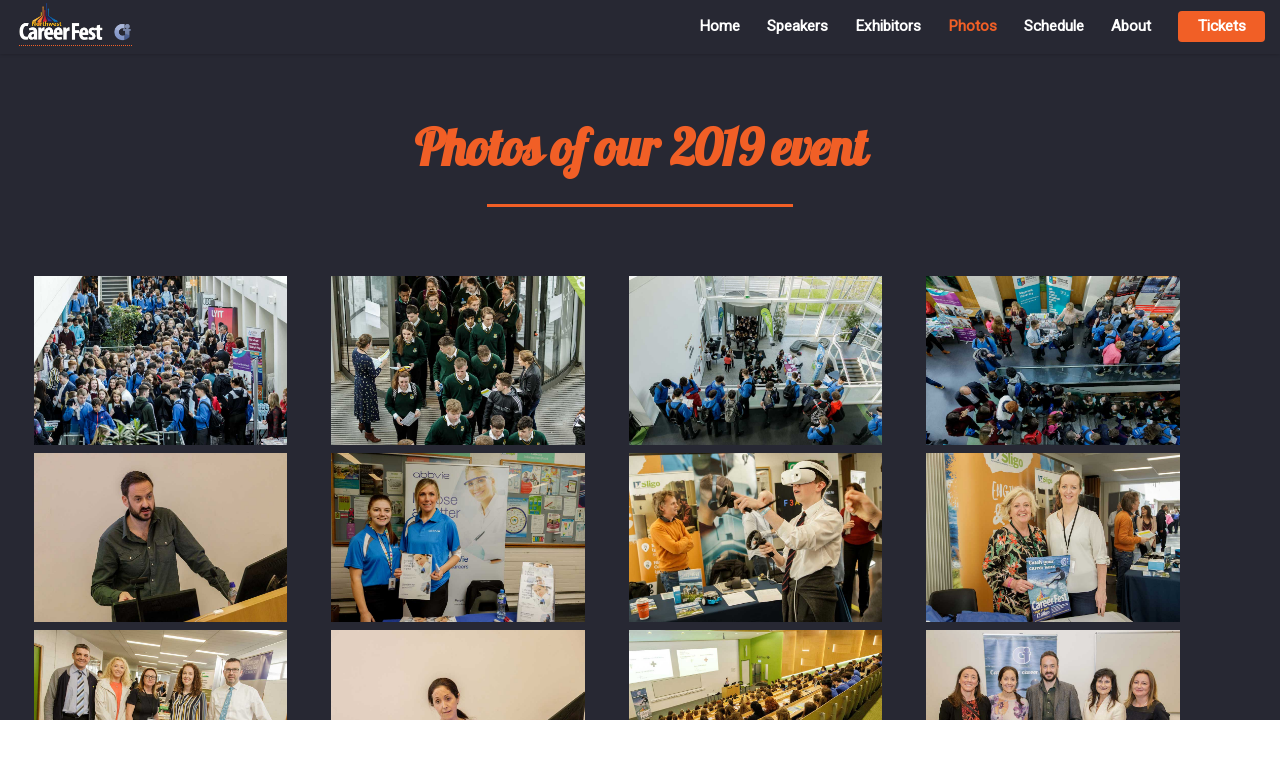

--- FILE ---
content_type: text/html; charset=UTF-8
request_url: https://northwestcareerfest.com/photos-2019
body_size: 2119
content:
<!DOCTYPE HTML>
<html>
<head>
	<title>2019 Photos | North West Career Fest | Catch your career wave</title>
    <meta name="description" content="2017 Photos of the North West Career Fest">
  	<meta name="keywords" content="Photos,Career,Sligo,exhibitors,advisors,speakers,Universities,ITs,Institutes of Technology,professionals,ICT,Information,Communications,Technology">
 	<meta name="author" content="OSD Digital Agency Ltd - www.osd.ie">
	<meta charset="utf-8" />
	<meta name="viewport" content="width=device-width, initial-scale=1, user-scalable=no" />
	<link rel="stylesheet" href="assets/css/main.css" />
	<link rel="shortcut icon" type="image/x-icon" href="favicon.ico">
	<noscript><link rel="stylesheet" href="assets/css/noscript.css" /></noscript>
    
    <!-- Global site tag (gtag.js) - Google Analytics -->
	<script async src="https://www.googletagmanager.com/gtag/js?id=UA-137179635-1"></script>
	<script>
	  window.dataLayer = window.dataLayer || [];
	  function gtag(){dataLayer.push(arguments);}
	  gtag('js', new Date());
	
	  gtag('config', 'UA-137179635-1');
	</script>
    
</head>
<body class="is-preload">
	<div id="page-wrapper">

	<!-- Header -->
	<header id="header">
		<div id="logo" class="small"><a href="/"><img src="images/Career-Fest-Logo.png" alt="2019 North West Career Fest - event organised by the Sligo-Longford Branch of the Institute of Guidance Counsellors" title="2019 North West Career Fest - event organised by the Sligo-Longford Branch of the Institute of Guidance Counsellors" /></a></div>
		<nav id="nav">
		  <ul>
				<li><a href="/" title="North West Career Fest">Home</a></li>
				<li><a href="/speakers" title="Speakers at North West Career Fest">Speakers</a></li>
				<li><a href="/exhibitors" title="Exhibitors at North West Career Fest">Exhibitors</a></li>
				<li class="active"><a href="/photos" title="Gallery from North West Career Fest">Photos</a></li>
				<li><a href="/schedule" title="Schedule for North West Career Fest">Schedule</a></li>
				<li><a href="/about-us" title="About North West Career Fest">About</a></li>
				<li><a href="/tickets" title="Tickets for the North West Career Fest" class="button primary">Tickets</a></li>
		  </ul>
	  </nav>
	</header>

	<!-- Main -->
	<div id="main" class="wrapper style1">
		<div class="container">

		<!-- Content -->
		<section id="content"> 
			<header class="major"><h2 class="internal-header"><span>Photos of our 2019 event</span></h2></header>
                                
			<!-- Images used to open the lightbox -->
			<div class="row">
				<div class="column"><img src="photo-bank/2019/slide1.jpg" onClick="openModal();currentSlide(1)" class="hover-shadow"></div>
                <div class="column"><img src="photo-bank/2019/slide2.jpg" onClick="openModal();currentSlide(2)" class="hover-shadow"></div>
                <div class="column"><img src="photo-bank/2019/slide3.jpg" onClick="openModal();currentSlide(3)" class="hover-shadow"></div>
                <div class="column"><img src="photo-bank/2019/slide4.jpg" onClick="openModal();currentSlide(4)" class="hover-shadow"></div>
                <div class="column"><img src="photo-bank/2019/slide5.jpg" onClick="openModal();currentSlide(4)" class="hover-shadow"></div>
                <div class="column"><img src="photo-bank/2019/slide6.jpg" onClick="openModal();currentSlide(4)" class="hover-shadow"></div>
                <div class="column"><img src="photo-bank/2019/slide7.jpg" onClick="openModal();currentSlide(4)" class="hover-shadow"></div>
                <div class="column"><img src="photo-bank/2019/slide8.jpg" onClick="openModal();currentSlide(4)" class="hover-shadow"></div>
                <div class="column"><img src="photo-bank/2019/slide9.jpg" onClick="openModal();currentSlide(4)" class="hover-shadow"></div>
                <div class="column"><img src="photo-bank/2019/slide10.jpg" onClick="openModal();currentSlide(4)" class="hover-shadow"></div>
                <div class="column"><img src="photo-bank/2019/slide11.jpg" onClick="openModal();currentSlide(4)" class="hover-shadow"></div>
                <div class="column"><img src="photo-bank/2019/slide12.jpg" onClick="openModal();currentSlide(4)" class="hover-shadow"></div>
                <div class="column"><img src="photo-bank/2019/slide13.jpg" onClick="openModal();currentSlide(4)" class="hover-shadow"></div>
                <div class="column"><img src="photo-bank/2019/slide14.jpg" onClick="openModal();currentSlide(4)" class="hover-shadow"></div>
                <div class="column"><img src="photo-bank/2019/slide15.jpg" onClick="openModal();currentSlide(4)" class="hover-shadow"></div>  
                <div class="column"><img src="photo-bank/2019/slide16.jpg" onClick="openModal();currentSlide(4)" class="hover-shadow"></div>
                <div class="column"><img src="photo-bank/2019/slide17.jpg" onClick="openModal();currentSlide(4)" class="hover-shadow"></div>
                <div class="column"><img src="photo-bank/2019/slide18.jpg" onClick="openModal();currentSlide(4)" class="hover-shadow"></div>
                <div class="column"><img src="photo-bank/2019/slide19.jpg" onClick="openModal();currentSlide(4)" class="hover-shadow"></div>
                <div class="column"><img src="photo-bank/2019/slide20.jpg" onClick="openModal();currentSlide(4)" class="hover-shadow"></div>
                <div class="column"><img src="photo-bank/2019/slide21.jpg" onClick="openModal();currentSlide(4)" class="hover-shadow"></div>
                <div class="column"><img src="photo-bank/2019/slide22.jpg" onClick="openModal();currentSlide(4)" class="hover-shadow"></div>
                <div class="column"><img src="photo-bank/2019/slide23.jpg" onClick="openModal();currentSlide(4)" class="hover-shadow"></div>
                <div class="column"><img src="photo-bank/2019/slide24.jpg" onClick="openModal();currentSlide(4)" class="hover-shadow"></div>
           </div>
           
           <!-- The Modal/Lightbox -->
           <div id="myModal" class="modal">
           	<span class="close cursor" onClick="closeModal()">&times;</span>
            
	            <div class="modal-content">
	            	<div class="mySlides"><div class="numbertext">1 / 24</div><img src="photo-bank/2019/slide1.jpg" style="width:100%"></div>
	                <div class="mySlides"><div class="numbertext">2 / 24</div><img src="photo-bank/2019/slide2.jpg" style="width:100%"></div>
	                <div class="mySlides"><div class="numbertext">3 / 24</div><img src="photo-bank/2019/slide3.jpg" style="width:100%"></div>
	                <div class="mySlides"><div class="numbertext">4 / 24</div><img src="photo-bank/2019/slide4.jpg" style="width:100%"></div>    
	                <div class="mySlides"><div class="numbertext">5 / 24</div><img src="photo-bank/2019/slide5.jpg" style="width:100%"></div>
	                <div class="mySlides"><div class="numbertext">6 / 24</div><img src="photo-bank/2019/slide6.jpg" style="width:100%"></div>
	                <div class="mySlides"><div class="numbertext">7 / 24</div><img src="photo-bank/2019/slide7.jpg" style="width:100%"></div>
	                <div class="mySlides"><div class="numbertext">8 / 24</div><img src="photo-bank/2019/slide8.jpg" style="width:100%"></div>
	                <div class="mySlides"><div class="numbertext">9 / 24</div><img src="photo-bank/2019/slide9.jpg" style="width:100%"></div>
	                <div class="mySlides"><div class="numbertext">10 / 24</div><img src="photo-bank/2019/slide10.jpg" style="width:100%"></div>
	                <div class="mySlides"><div class="numbertext">11 / 24</div><img src="photo-bank/2019/slide11.jpg" style="width:100%"></div>
	                <div class="mySlides"><div class="numbertext">12 / 24</div><img src="photo-bank/2019/slide12.jpg" style="width:100%"></div>
	                <div class="mySlides"><div class="numbertext">13 / 24</div><img src="photo-bank/2019/slide13.jpg" style="width:100%"></div>
	                <div class="mySlides"><div class="numbertext">14 / 24</div><img src="photo-bank/2019/slide14.jpg" style="width:100%"></div>
	                <div class="mySlides"><div class="numbertext">15 / 24</div><img src="photo-bank/2019/slide15.jpg" style="width:100%"></div>
	                <div class="mySlides"><div class="numbertext">16 / 24</div><img src="photo-bank/2019/slide16.jpg" style="width:100%"></div>
    	            <div class="mySlides"><div class="numbertext">17 / 24</div><img src="photo-bank/2019/slide17.jpg" style="width:100%"></div>
	                <div class="mySlides"><div class="numbertext">18 / 24</div><img src="photo-bank/2019/slide18.jpg" style="width:100%"></div>    
	                <div class="mySlides"><div class="numbertext">19 / 24</div><img src="photo-bank/2019/slide19.jpg" style="width:100%"></div>
	                <div class="mySlides"><div class="numbertext">20 / 24</div><img src="photo-bank/2019/slide20.jpg" style="width:100%"></div>
	                <div class="mySlides"><div class="numbertext">21 / 24</div><img src="photo-bank/2019/slide21.jpg" style="width:100%"></div>
	                <div class="mySlides"><div class="numbertext">22 / 24</div><img src="photo-bank/2019/slide22.jpg" style="width:100%"></div>
	                <div class="mySlides"><div class="numbertext">23 / 24</div><img src="photo-bank/2019/slide23.jpg" style="width:100%"></div>
	                <div class="mySlides"><div class="numbertext">24 / 24</div><img src="photo-bank/2019/slide24.jpg" style="width:100%"></div>

    	            <!-- Next/previous controls -->
	                <a class="prev" onClick="plusSlides(-1)">&#10094;</a>
	                <a class="next" onClick="plusSlides(1)">&#10095;</a>

	                <!-- Caption text -->
	                <div class="caption-container"></div>
	           </div>
		  </div>
                            
		  </section>
		</div>
	</div>

	<!-- Four -->
	<section id="three" class="wrapper special fade indigobg">
		<div class="container">
		  <header>
			<h2>Contact Us</h2>
			  <p>Contact us at: <a href="mailto:northwestcareerfest2019@gmail.com">northwestcareerfest2019@gmail.com</a></p>
		  </header>
		</div>
	</section>
                

	<!-- Five -->
	<section id="five" class="wrapper style3 funders">
		<div class="container align-center">
		  <header>
           	<h2>Sponsors</h2>
              <p><img src="images/igc-footer.png" title="Sligo Longford Institute of Guidance Counsellors" alt="Sligo Longford Institute of Guidance Counsellors"> <img src="images/itsligo-footer.png" alt="IT Sligo" title="IT Sligo"> <img src="images/abbott-footer.png" alt="Abbott" title="Abbott"> <img src="images/OSD-Digital-Agency.jpg" alt="OSD Digital Agency Ireland" title="OSD Digital Agency Ireland"></p>
		  </header>
		</div>
	</section>

	<!-- Footer -->
	<footer id="footer">
    	<div class="container align-center">
        	<a href="https://www.osd.ie" target="_blank"><img class="align-right" src="images/OSD-Digital-Agency-White-Logo.png" alt="OSD Digital Agency Ireland" title="OSD Digital Agency Ireland"></a>
			<ul class="icons">
				<!--<li><a href="#" class="icon alt fa-twitter"><span class="label">Twitter</span></a></li>
				<li><a href="#" class="icon alt fa-facebook"><span class="label">Facebook</span></a></li>//-->
				<li><a href="mailto:northwestcareerfest2019@gmail.com" class="icon alt fa-envelope"><span class="label">Email</span></a></li>
			</ul>
			<ul class="copyright">
				<li>&copy; North West Careers Fest 2019. All rights reserved.</li><li>Sponsored by <a href="https://www.osd.ie" target="_blank">OSD.ie</a> Digital Agency 2019</li>
			</ul>
    	</div>
	</footer>

	</div>
    <a href="javascript:" id="return-to-top"><i class="icon fa-arrow-up"></i></a>

	<!-- Scripts -->
	<script src="assets/js/jquery.min.js"></script>
	<script src="assets/js/jquery.scrolly.min.js"></script>
	<script src="assets/js/jquery.dropotron.min.js"></script>
	<script src="assets/js/jquery.scrollex.min.js"></script>
	<script src="assets/js/browser.min.js"></script>
	<script src="assets/js/breakpoints.min.js"></script>
	<script src="assets/js/util.js"></script>
	<script src="assets/js/main.js"></script>
            
	<script>
		function openModal() {
		  document.getElementById('myModal').style.display = "block";
		}

		function closeModal() {
		  document.getElementById('myModal').style.display = "none";
		}

		var slideIndex = 1;
		showSlides(slideIndex);

		function plusSlides(n) {
		  showSlides(slideIndex += n);
		}

		function currentSlide(n) {
		  showSlides(slideIndex = n);
		}

		function showSlides(n) {
		  var i;
		  var slides = document.getElementsByClassName("mySlides");
		  var dots = document.getElementsByClassName("demo");
		  var captionText = document.getElementById("caption");
		  if (n > slides.length) {slideIndex = 1}
		  if (n < 1) {slideIndex = slides.length}
		  for (i = 0; i < slides.length; i++) {
		      slides[i].style.display = "none";
		  }
		  for (i = 0; i < dots.length; i++) {
		      dots[i].className = dots[i].className.replace(" active", "");
		  }
		  slides[slideIndex-1].style.display = "block";
		  dots[slideIndex-1].className += " active";
		  captionText.innerHTML = dots[slideIndex-1].alt;
		}
	</script>

</body>
</html>

--- FILE ---
content_type: text/css
request_url: https://northwestcareerfest.com/assets/css/main.css
body_size: 11397
content:
@import url("font-awesome.min.css");
@import url("https://fonts.googleapis.com/css?family=Lobster");
@import url("https://fonts.googleapis.com/css?family=Roboto");

/*
	Landed by HTML5 UP
	html5up.net | @ajlkn
	Free for personal and commercial use under the CCA 3.0 license (html5up.net/license)
*/

html, body, div, span, applet, object, iframe, h1, h2, h3, h4, h5, h6, p, blockquote, pre, a, abbr, acronym, address, big, cite,
code, del, dfn, em, img, ins, kbd, q, s, samp, small, strike, strong, sub, sup, tt, var, b, u, i, center, dl, dt, dd, ol, ul, li, fieldset,
form, label, legend, table, caption, tbody, tfoot, thead, tr, th, td, article, aside, canvas, details, embed, figure, figcaption,
footer, header, hgroup, menu, nav, output, ruby, section, summary, time, mark, audio, video { margin: 0; padding: 0; border: 0; font-size: 100%; font: inherit; vertical-align: baseline;}

article, aside, details, figcaption, figure, footer, header, hgroup, menu, nav, section { display: block;}

body { line-height: 1; }
ol, ul { list-style: none; }
blockquote, q { quotes: none; }
blockquote:before, blockquote:after, q:before, q:after { content: ''; content: none; }
table { border-collapse: collapse; border-spacing: 0; }
body { -webkit-text-size-adjust: none; }
mark { background-color: transparent; color: inherit; }
input::-moz-focus-inner { border: 0; padding: 0; }
input, select, textarea { -moz-appearance: none; -webkit-appearance: none; -ms-appearance: none; appearance: none; }

/* Basic */
html { box-sizing: border-box; }
*, *:before, *:after { box-sizing: inherit; }
html, body { background: #fff; }

body.is-preload *, body.is-preload *:before, body.is-preload *:after { -moz-animation: none !important; -webkit-animation: none !important; -ms-animation: none !important; animation: none !important; -moz-transition: none !important; -webkit-transition: none !important; -ms-transition: none !important; transition: none !important; }
body, input, select, textarea { color: rgba(255, 255, 255, 1); font-family: "Roboto", Helvetica, sans-serif; font-size: 18px; font-weight: 400; line-height: 1.75em; }

a { -moz-transition: border-color 0.2s ease-in-out, color 0.2s ease-in-out; -webkit-transition: border-color 0.2s ease-in-out, color 0.2s ease-in-out; -ms-transition: border-color 0.2s ease-in-out, color 0.2s ease-in-out; transition: border-color 0.2s ease-in-out, color 0.2s ease-in-out; border-bottom: dotted 1px; color: #f15f26; text-decoration: none; }
a:hover { color: #1379b6 !important; border-bottom-color: transparent; }

img { max-width:90%; height:auto; }
img a { border-bottom:0px solid #fff!important; }

strong, b { color: #ffffff; font-weight: 300; }
em, i { font-style: italic; }
p { margin: 0 0 2em 0; }

h1, h2, h3, h4, h5, h6 { color: #ffffff; font-weight: 300; line-height: 1em; margin: 0 0 1em 0; }
h1 a, h2 a, h3 a, h4 a, h5 a, h6 a { color: inherit; border: 0; }
h2 { font-size: 2em; line-height: 1.5em; letter-spacing: -0.025em; }
h3 { font-size: 1.35em; line-height: 1.5em; }
h4 { font-size: 1.1em; line-height: 1.5em; }
h5 { font-size: 0.9em; line-height: 1.5em; }
h6 { font-size: 0.7em; line-height: 1.5em; }

.orange { color:#f15f26;}
.ltorange { color:#f9aa25;}
.ltblue { color:#157ab7;}
.indigo { color:#363e94;}
.red { color:#d81f39;}

.orangebg { background:#f15f26;}
.ltorangebg { background:#f9aa25;}
.ltbluebg { background:#157ab7;}
.indigobg { background:#363e94;border-top:1px solid rgba(255, 255, 255, 0.3);}
.redbg { background:#d81f39;}

.indigobg a { color:#fff;}
.indigobg a:hover { color:#f9aa25!important;}

.internal-header {display:block; padding:10px; font-weight:600; margin:0!important;}
.internal-header span {font-family:Lobster, cursive; font-size:50px; color:#f15f26;}

sub { font-size: 0.8em; position: relative; top: 0.5em; }
sup { font-size: 0.8em; position: relative; top: -0.5em; }

hr { border: 0; border-bottom: solid 1px rgba(255, 255, 255, 0.3); margin: 3em 0; }
hr.major { margin: 4em 0; }

blockquote { border-left: solid 4px rgba(255, 255, 255, 0.3); font-style: italic; margin: 0 0 2em 0; padding: 0.5em 0 0.5em 2em; }

code { background: rgba(255, 255, 255, 0.075); border-radius: 4px; font-family: "Courier New", monospace; font-size: 0.9em; margin: 0 0.25em; padding: 0.25em 0.65em; }
pre { -webkit-overflow-scrolling: touch; font-family: "Courier New", monospace; font-size: 0.9em; margin: 0 0 2em 0; }
pre code { display: block; line-height: 1.75em; padding: 1em 1.5em; overflow-x: auto; }

.align-left { text-align: left; }
.align-center { text-align: center; }
.align-right { text-align: right; }
img.align-left { float: left; }
img.align-center { float: center; }
img.align-right { float: right; }

/* Loader */
@-moz-keyframes spinner-show { 0% { opacity: 0; }
	100% { opacity: 1; }
}
@-webkit-keyframes spinner-show { 0% { opacity: 0; }
	100% { opacity: 1; }
}
@-ms-keyframes spinner-show { 0% { opacity: 0; }
	100% { opacity: 1; }
}
@keyframes spinner-show { 0% { opacity: 0; }
	100% { opacity: 1; }
}

@-moz-keyframes spinner-hide { 0% { color: rgba(255, 255, 255, 0.15); z-index: 100001; -moz-transform: scale(1) rotate(0deg); -webkit-transform: scale(1) rotate(0deg); -ms-transform: scale(1) rotate(0deg); transform: scale(1) rotate(0deg); }
99% { color: #1c1d26; z-index: 100001; -moz-transform: scale(0.5) rotate(360deg); -webkit-transform: scale(0.5) rotate(360deg); -ms-transform: scale(0.5) rotate(360deg); transform: scale(0.5) rotate(360deg); }
100% { color: #1c1d26; z-index: -1; -moz-transform: scale(0.5) rotate(360deg); -webkit-transform: scale(0.5) rotate(360deg); -ms-transform: scale(0.5) rotate(360deg); transform: scale(0.5) rotate(360deg); }
}

@-webkit-keyframes spinner-hide { 0% { color: rgba(255, 255, 255, 0.15); z-index: 100001; -moz-transform: scale(1) rotate(0deg); -webkit-transform: scale(1) rotate(0deg); -ms-transform: scale(1) rotate(0deg); transform: scale(1) rotate(0deg); }
99% { color: #1c1d26; z-index: 100001; -moz-transform: scale(0.5) rotate(360deg); -webkit-transform: scale(0.5) rotate(360deg); -ms-transform: scale(0.5) rotate(360deg); transform: scale(0.5) rotate(360deg); }
100% { color: #1c1d26; z-index: -1; -moz-transform: scale(0.5) rotate(360deg); -webkit-transform: scale(0.5) rotate(360deg); -ms-transform: scale(0.5) rotate(360deg); transform: scale(0.5) rotate(360deg); }
}

@-ms-keyframes spinner-hide { 0% { color: rgba(255, 255, 255, 0.15); z-index: 100001; -moz-transform: scale(1) rotate(0deg); -webkit-transform: scale(1) rotate(0deg); -ms-transform: scale(1) rotate(0deg); transform: scale(1) rotate(0deg); }
99% { color: #1c1d26; z-index: 100001; -moz-transform: scale(0.5) rotate(360deg); -webkit-transform: scale(0.5) rotate(360deg); -ms-transform: scale(0.5) rotate(360deg); transform: scale(0.5) rotate(360deg); }
100% { color: #1c1d26; z-index: -1; -moz-transform: scale(0.5) rotate(360deg); -webkit-transform: scale(0.5) rotate(360deg); -ms-transform: scale(0.5) rotate(360deg); transform: scale(0.5) rotate(360deg); }
}

@keyframes spinner-hide { 0% { color: rgba(255, 255, 255, 0.15); z-index: 100001; -moz-transform: scale(1) rotate(0deg); -webkit-transform: scale(1) rotate(0deg); -ms-transform: scale(1) rotate(0deg); transform: scale(1) rotate(0deg); }
99% { color: #1c1d26; z-index: 100001; -moz-transform: scale(0.5) rotate(360deg); -webkit-transform: scale(0.5) rotate(360deg); -ms-transform: scale(0.5) rotate(360deg); transform: scale(0.5) rotate(360deg); }
100% { color: #1c1d26; z-index: -1; -moz-transform: scale(0.5) rotate(360deg); -webkit-transform: scale(0.5) rotate(360deg); -ms-transform: scale(0.5) rotate(360deg); transform: scale(0.5) rotate(360deg); }
}

@-moz-keyframes spinner-rotate { 0% { -moz-transform: scale(1) rotate(0deg); -webkit-transform: scale(1) rotate(0deg); -ms-transform: scale(1) rotate(0deg); transform: scale(1) rotate(0deg); }
100% { -moz-transform: scale(1) rotate(360deg); -webkit-transform: scale(1) rotate(360deg); -ms-transform: scale(1) rotate(360deg); transform: scale(1) rotate(360deg); }
}

@-webkit-keyframes spinner-rotate { 0% { -moz-transform: scale(1) rotate(0deg); -webkit-transform: scale(1) rotate(0deg); -ms-transform: scale(1) rotate(0deg); transform: scale(1) rotate(0deg); }
100% { -moz-transform: scale(1) rotate(360deg); -webkit-transform: scale(1) rotate(360deg); -ms-transform: scale(1) rotate(360deg); transform: scale(1) rotate(360deg); }
}

@-ms-keyframes spinner-rotate { 0% { -moz-transform: scale(1) rotate(0deg); -webkit-transform: scale(1) rotate(0deg); -ms-transform: scale(1) rotate(0deg); transform: scale(1) rotate(0deg); }
100% { -moz-transform: scale(1) rotate(360deg); -webkit-transform: scale(1) rotate(360deg); -ms-transform: scale(1) rotate(360deg); transform: scale(1) rotate(360deg); }
}

@keyframes spinner-rotate { 0% { -moz-transform: scale(1) rotate(0deg); -webkit-transform: scale(1) rotate(0deg); -ms-transform: scale(1) rotate(0deg); transform: scale(1) rotate(0deg); }
100% { -moz-transform: scale(1) rotate(360deg); -webkit-transform: scale(1) rotate(360deg); -ms-transform: scale(1) rotate(360deg); transform: scale(1) rotate(360deg); }
}

@-moz-keyframes overlay-hide { 0% { opacity: 1; z-index: 100000; }
15% { opacity: 1; z-index: 100000; }
99% { opacity: 0; z-index: 100000; }
100% { opacity: 0; z-index: -1; }
}

@-webkit-keyframes overlay-hide { 0% { opacity: 1; z-index: 100000; }
15% { opacity: 1; z-index: 100000; }
99% { opacity: 0; z-index: 100000; }
100% { opacity: 0; z-index: -1; }
}

@-ms-keyframes overlay-hide { 0% { opacity: 1; z-index: 100000; }
15% { opacity: 1; z-index: 100000; }
99% { opacity: 0; z-index: 100000; }
100% { opacity: 0; z-index: -1; }
}

@keyframes overlay-hide { 0% { opacity: 1; z-index: 100000; }
15% { opacity: 1; z-index: 100000; }
99% { opacity: 0; z-index: 100000; }
100% { opacity: 0; z-index: -1; }
}

body.landing { text-decoration: none; }
body.landing:before { -moz-osx-font-smoothing: grayscale; -webkit-font-smoothing: antialiased; font-family: FontAwesome; font-style: normal; font-weight: normal; text-transform: none !important; }
body.landing:before { -moz-animation: spinner-show 1.5s 1 0.25s ease forwards, spinner-hide 0.25s ease-in-out forwards !important; -webkit-animation: spinner-show 1.5s 1 0.25s ease forwards, spinner-hide 0.25s ease-in-out forwards !important; -ms-animation: spinner-show 1.5s 1 0.25s ease forwards, spinner-hide 0.25s ease-in-out forwards !important; animation: spinner-show 1.5s 1 0.25s ease forwards, spinner-hide 0.25s ease-in-out forwards !important; -moz-transform-origin: 50% 50%; -webkit-transform-origin: 50% 50%; -ms-transform-origin: 50% 50%; transform-origin: 50% 50%; color: rgba(255, 255, 255, 0.15); content: '\f1ce'; cursor: default; display: block; font-size: 2em; height: 2em; left: 50%; line-height: 2em; margin: -1em 0 0 -1em; opacity: 0; position: fixed; text-align: center; top: 50%; width: 2em; z-index: -1; }
body.landing:after { -moz-animation: overlay-hide 1.5s ease-in forwards !important; -webkit-animation: overlay-hide 1.5s ease-in forwards !important; -ms-animation: overlay-hide 1.5s ease-in forwards !important; animation: overlay-hide 1.5s ease-in forwards !important; background: #1c1d26; content: ''; display: block; height: 100%; left: 0; opacity: 0; position: fixed; top: 0; width: 100%; z-index: -1; }
body.landing.is-preload:before { -moz-animation: spinner-show 1.5s 1 0.25s ease forwards, spinner-rotate 0.75s infinite linear !important; -webkit-animation: spinner-show 1.5s 1 0.25s ease forwards, spinner-rotate 0.75s infinite linear !important; -ms-animation: spinner-show 1.5s 1 0.25s ease forwards, spinner-rotate 0.75s infinite linear !important; animation: spinner-show 1.5s 1 0.25s ease forwards, spinner-rotate 0.75s infinite linear !important; z-index: 100001; }
body.landing.is-preload:after { -moz-animation: none !important; -webkit-animation: none !important; -ms-animation: none !important; animation: none !important; opacity: 1; z-index: 100000; }

#return-to-top { position: fixed; bottom: 20px; right: 20px; background: rgb(0, 0, 0); background: rgba(0, 0, 0, 0.7); width: 50px; height: 50px; display: block; text-decoration: none; -webkit-border-radius: 35px; -moz-border-radius: 35px; border-radius: 35px; display: none; -webkit-transition: all 0.3s linear; -moz-transition: all 0.3s ease; -ms-transition: all 0.3s ease; -o-transition: all 0.3s ease; transition: all 0.3s ease; border:none; }
#return-to-top i { color: #fff; margin: 0; position: relative; left: 16px; top: 13px; font-size: 19px; -webkit-transition: all 0.3s ease; -moz-transition: all 0.3s ease; -ms-transition: all 0.3s ease; -o-transition: all 0.3s ease; transition: all 0.3s ease; }
#return-to-top:hover { background: rgba(0, 0, 0, 0.9); }
#return-to-top:hover i { color: #fff; top: 5px; }

.small-logos img { width:190px; height:auto; margin:0; padding:0;}


@media (-webkit-min-device-pixel-ratio: 2) {
	body.landing:before { line-height: 2.025em; }

}

/* Container */
.container { margin: 0 auto; max-width: calc(100% - 4em); width: 70em; }
.container.xsmall { width: 17.5em; }
.container.small { width: 35em; }
.container.medium { width: 52.5em; }
.container.large { width: 87.5em; }
.container.xlarge { width: 105em; }
.container.max { width: 100%; }


/* Row */
.row { display: flex; flex-wrap: wrap; box-sizing: border-box; align-items: stretch; }
.row > * { box-sizing: border-box; }
.row.gtr-uniform > * > :last-child { margin-bottom: 0; }
.row.aln-left { justify-content: flex-start; }
.row.aln-center { justify-content: center; }
.row.aln-right { justify-content: flex-end; }
.row.aln-top { align-items: flex-start; }
.row.aln-middle { align-items: center; }
.row.aln-bottom { align-items: flex-end; }
.row > .imp { order: -1; }
.row > .col-1 { width: 8.3333333333%; }
.row > .off-1 { margin-left: 8.3333333333%; }
.row > .col-2 { width: 19.6666666667%; }
.row > .col-2-small { width: 16.6666666667%; }
.row > .col-2-small.home { width: 16.6666666667%; }
.row > .off-2 { margin-left: 16.6666666667%; }
.row > .col-3 { width: 25%; }
.row > .off-3 { margin-left: 25%; }
.row > .col-4 { width: 33.3333333333%; }
.row > .off-4 { margin-left: 33.3333333333%; }
.row > .col-5 { width: 41.6666666667%; }
.row > .off-5 { margin-left: 41.6666666667%; }
.row > .col-6 { width: 50%; }
.row > .off-6 { margin-left: 50%; }
.row > .col-7 { width: 58.3333333333%; }
.row > .off-7 { margin-left: 58.3333333333%; }
.row > .col-8 { width: 66.6666666667%; }
.row > .off-8 { margin-left: 66.6666666667%; }
.row > .col-9 { width: 75%; }
.row > .off-9 { margin-left: 75%; }
.row > .col-10 { width: 83.3333333333%; }
.row > .off-10 { margin-left: 83.3333333333%; }
.row > .col-11 { width: 91.6666666667%; }
.row > .off-11 { margin-left: 91.6666666667%; }
.row > .col-12 { width: 100%; }
.row > .off-12 { margin-left: 100%; }
.row.gtr-0 { margin-top: 0; margin-left: 0em; }
.row.gtr-0 > * { padding: 0 0 0 0em; }
.row.gtr-0.gtr-uniform { margin-top: 0em; }
.row.gtr-0.gtr-uniform > * { padding-top: 0em; }
.row.gtr-25 { margin-top: 0; margin-left: -0.625em; }
.row.gtr-25 > * { padding: 0 0 0 0.625em; }
.row.gtr-25.gtr-uniform { margin-top: -0.625em; }
.row.gtr-25.gtr-uniform > * { padding-top: 0.625em; }
.row.gtr-50 { margin-top: 0; margin-left: -1.25em; }
.row.gtr-50 > * { padding: 0 0 0 1.25em; }
.row.gtr-50.gtr-uniform { margin-top: -1.25em; }
.row.gtr-50.gtr-uniform > * { padding-top: 1.25em; }
.row { margin-top: 0; margin-left: -2.5em; }
.row > * { padding: 0 0 0 2.5em; }
.row.gtr-uniform { margin-top: -2.5em; }
.row.gtr-uniform > * { padding-top: 2.5em; }
.row.gtr-150 { margin-top: 0; margin-left: -3.75em; }
.row.gtr-150 > * { padding: 0 0 0 3.75em; }
.row.gtr-150.gtr-uniform { margin-top: -3.75em; }
.row.gtr-150.gtr-uniform > * { padding-top: 3.75em; }
.row.gtr-200 { margin-top: 0; margin-left: -5em; }
.row.gtr-200 > * { padding: 0 0 0 5em; }
.row.gtr-200.gtr-uniform { margin-top: -5em; }
.row.gtr-200.gtr-uniform > * { padding-top: 5em; }

@media screen and (max-width: 1680px) {
	.row { display: flex; flex-wrap: wrap; box-sizing: border-box; align-items: stretch; }
	.row > * { box-sizing: border-box; }
	.row.gtr-uniform > * > :last-child { margin-bottom: 0; }
	.row.aln-left { justify-content: flex-start; }
	.row.aln-center { justify-content: center; }
	.row.aln-right { justify-content: flex-end; }
	.row.aln-top { align-items: flex-start; }
	.row.aln-middle { align-items: center; }
	.row.aln-bottom { align-items: flex-end; }
	.row > .imp-xlarge { order: -1; }
	.row > .col-1-xlarge { width: 8.3333333333%; }
	.row > .off-1-xlarge { margin-left: 8.3333333333%; }
	.row > .col-2-xlarge { width: 16.6666666667%; }
	.row > .off-2-xlarge { margin-left: 16.6666666667%; }
	.row > .col-3-xlarge { width: 25%; }
	.row > .off-3-xlarge { margin-left: 25%; }
	.row > .col-4-xlarge { width: 33.3333333333%; }
	.row > .off-4-xlarge { margin-left: 33.3333333333%; }
	.row > .col-5-xlarge { width: 41.6666666667%; }
	.row > .off-5-xlarge { margin-left: 41.6666666667%; }
	.row > .col-6-xlarge { width: 50%; }
	.row > .off-6-xlarge { margin-left: 50%; }
	.row > .col-7-xlarge { width: 58.3333333333%; }
	.row > .off-7-xlarge { margin-left: 58.3333333333%; }
	.row > .col-8-xlarge { width: 66.6666666667%; }
	.row > .off-8-xlarge { margin-left: 66.6666666667%; }
	.row > .col-9-xlarge { width: 75%; }
	.row > .off-9-xlarge { margin-left: 75%; }
	.row > .col-10-xlarge { width: 83.3333333333%; }
	.row > .off-10-xlarge { margin-left: 83.3333333333%; }
	.row > .col-11-xlarge { width: 91.6666666667%; }
	.row > .off-11-xlarge { margin-left: 91.6666666667%; }
	.row > .col-12-xlarge { width: 100%; }
	.row > .off-12-xlarge { margin-left: 100%; }
	.row.gtr-0 { margin-top: 0; margin-left: 0em; }
	.row.gtr-0 > * { padding: 0 0 0 0em; }
	.row.gtr-0.gtr-uniform { margin-top: 0em; }
	.row.gtr-0.gtr-uniform > * { padding-top: 0em; }
	.row.gtr-25 { margin-top: 0; margin-left: -0.625em; }
	.row.gtr-25 > * { padding: 0 0 0 0.625em; }
	.row.gtr-25.gtr-uniform { margin-top: -0.625em; }
	.row.gtr-25.gtr-uniform > * { padding-top: 0.625em; }
	.row.gtr-50 { margin-top: 0; margin-left: -1.25em; }
	.row.gtr-50 > * { padding: 0 0 0 1.25em; }
	.row.gtr-50.gtr-uniform { margin-top: -1.25em; }
	.row.gtr-50.gtr-uniform > * { padding-top: 1.25em; }
	.row { margin-top: 0; margin-left: -2.5em; }
	.row > * { padding: 0 0 0 2.5em; }
	.row.gtr-uniform { margin-top: -2.5em; }
	.row.gtr-uniform > * { padding-top: 2.5em; }
	.row.gtr-150 { margin-top: 0; margin-left: -3.75em; }
	.row.gtr-150 > * { padding: 0 0 0 3.75em; }
	.row.gtr-150.gtr-uniform { margin-top: -3.75em; }
	.row.gtr-150.gtr-uniform > * { padding-top: 3.75em; }
	.row.gtr-200 { margin-top: 0; margin-left: -5em; }
	.row.gtr-200 > * { padding: 0 0 0 5em; }
	.row.gtr-200.gtr-uniform { margin-top: -5em; }
	.row.gtr-200.gtr-uniform > * { padding-top: 5em; }
	
}

@media screen and (max-width: 1280px) {
	.container { width: 90%; max-width: 100%; }
	.row { display: flex; flex-wrap: wrap; box-sizing: border-box; align-items: stretch; }
	.row > * { box-sizing: border-box; }
	.row.gtr-uniform > * > :last-child { margin-bottom: 0; }
	.row.aln-left { justify-content: flex-start; }
	.row.aln-center { justify-content: center; }
	.row.aln-right { justify-content: flex-end; }
	.row.aln-top { align-items: flex-start; }
	.row.aln-middle { align-items: center; }
	.row.aln-bottom { align-items: flex-end; }
	.row > .imp-large { order: -1; }
	.row > .col-1-large { width: 8.3333333333%; }
	.row > .off-1-large { margin-left: 8.3333333333%; }
	.row > .col-2-large { width: 16.6666666667%; }
	.row > .off-2-large { margin-left: 16.6666666667%; }
	.row > .col-3-large { width: 25%; }
	.row > .off-3-large { margin-left: 25%; }
	.row > .col-4-large { width: 33.3333333333%; }
	.row > .off-4-large { margin-left: 33.3333333333%; }
	.row > .col-5-large { width: 41.6666666667%; }
	.row > .off-5-large { margin-left: 41.6666666667%; }
	.row > .col-6-large { width: 50%; }
	.row > .off-6-large { margin-left: 50%; }
	.row > .col-7-large { width: 58.3333333333%; }
	.row > .off-7-large { margin-left: 58.3333333333%; }
	.row > .col-8-large { width: 66.6666666667%; }
	.row > .off-8-large { margin-left: 66.6666666667%; }
	.row > .col-9-large { width: 75%; }
	.row > .off-9-large { margin-left: 75%; }
	.row > .col-10-large { width: 83.3333333333%; }
	.row > .off-10-large { margin-left: 83.3333333333%; }
	.row > .col-11-large { width: 91.6666666667%; }
	.row > .off-11-large { margin-left: 91.6666666667%; }
	.row > .col-12-large { width: 100%; }
	.row > .off-12-large { margin-left: 100%; }
	.row.gtr-0 { margin-top: 0; margin-left: 0em; }
	.row.gtr-0 > * { padding: 0 0 0 0em; }
	.row.gtr-0.gtr-uniform { margin-top: 0em; }
	.row.gtr-0.gtr-uniform > * { padding-top: 0em; }
	.row.gtr-25 { margin-top: 0; margin-left: -0.625em; }
	.row.gtr-25 > * { padding: 0 0 0 0.625em; }
	.row.gtr-25.gtr-uniform { margin-top: -0.625em; }
	.row.gtr-25.gtr-uniform > * { padding-top: 0.625em; }
	.row.gtr-50 { margin-top: 0; margin-left: -1.25em; }
	.row.gtr-50 > * { padding: 0 0 0 1.25em; }
	.row.gtr-50.gtr-uniform { margin-top: -1.25em; }
	.row.gtr-50.gtr-uniform > * { padding-top: 1.25em; }
	.row { margin-top: 0; margin-left: -2.5em; }
	.row > * { padding: 0 0 0 2.5em; }
	.row.gtr-uniform { margin-top: -2.5em; }
	.row.gtr-uniform > * { padding-top: 2.5em; }
	.row.gtr-150 { margin-top: 0; margin-left: -3.75em; }
	.row.gtr-150 > * { padding: 0 0 0 3.75em; }
	.row.gtr-150.gtr-uniform { margin-top: -3.75em; }
	.row.gtr-150.gtr-uniform > * { padding-top: 3.75em; }
	.row.gtr-200 { margin-top: 0; margin-left: -5em; }
	.row.gtr-200 > * { padding: 0 0 0 5em; }
	.row.gtr-200.gtr-uniform { margin-top: -5em; }
	.row.gtr-200.gtr-uniform > * { padding-top: 5em; }
						
	.wrapper.style1.bg { background-size: 30% 80%!important; padding: 4em 0 4em 0;}
	
	table.sched th {font-size: 24px!important; line-height: 120%; }
	ul.actions li { width:24%;}

}

@media screen and (max-width: 980px) {
	.row { display: flex; flex-wrap: wrap; box-sizing: border-box; align-items: stretch; margin: 0.5em 0!important; }
	.row > * { box-sizing: border-box; }
	.row.gtr-uniform > * > :last-child { margin-bottom: 0; }
	.row.aln-left { justify-content: flex-start; }
	.row.aln-center { justify-content: center; }
	.row.aln-right { justify-content: flex-end; }
	.row.aln-top { align-items: flex-start; }
	.row.aln-middle { align-items: center; }
	.row.aln-bottom { align-items: flex-end; }
	.row > .imp-medium { order: -1; }
	.row > .col-1-medium { width: 8.3333333333%; }
	.row > .off-1-medium { margin-left: 8.3333333333%; }
	.row > .col-2-medium { width: 16.6666666667%; }
	.row > .off-2-medium { margin-left: 16.6666666667%; }
	.row > .col-3-medium { width: 25%; }
	.row > .off-3-medium { margin-left: 25%; }
	.row > .col-4-medium { width: 33.3333333333%; }
	.row > .off-4-medium { margin-left: 33.3333333333%; }
	.row > .col-5-medium { width: 41.6666666667%; }
	.row > .off-5-medium { margin-left: 41.6666666667%; }
	.row > .col-6-medium { width: 33%; }
	.row > .off-6-medium { margin-left: 50%; }
	.row > .col-7-medium { width: 58.3333333333%; }
	.row > .off-7-medium { margin-left: 58.3333333333%; }
	.row > .col-8-medium { width: 66.6666666667%; }
	.row > .off-8-medium { margin-left: 66.6666666667%; }
	.row > .col-9-medium { width: 75%; }
	.row > .off-9-medium { margin-left: 75%; }
	.row > .col-10-medium { width: 83.3333333333%; }
	.row > .off-10-medium { margin-left: 83.3333333333%; }
	.row > .col-11-medium { width: 91.6666666667%; }
	.row > .off-11-medium { margin-left: 91.6666666667%; }
	.row > .col-12-medium { width: 100%;padding: 0 10px!important; }
	.row > .off-12-medium { margin-left: 100%; }
	.row.gtr-0 { margin-top: 0; margin-left: 0em; }
	.row.gtr-0 > * { padding: 0 0 0 0em; }
	.row.gtr-0.gtr-uniform { margin-top: 0em; }
	.row.gtr-0.gtr-uniform > * { padding-top: 0em; }
	.row.gtr-25 { margin-top: 0; margin-left: -0.625em; }
	.row.gtr-25 > * { padding: 0 0 0 0.625em; }
	.row.gtr-25.gtr-uniform { margin-top: -0.625em; }
	.row.gtr-25.gtr-uniform > * { padding-top: 0.625em; }
	.row.gtr-50 { margin-top: 0; margin-left: -1.25em; }
	.row.gtr-50 > * { padding: 0 0 0 1.25em; }
	.row.gtr-50.gtr-uniform { margin-top: -1.25em; }
	.row.gtr-50.gtr-uniform > * { padding-top: 1.25em; }
	.row { margin-top: 0; margin-left: -2.5em; }
	.row > * { padding: 0 0 0 2.5em; }
	.row.gtr-uniform { margin-top: -2.5em; }
	.row.gtr-uniform > * { padding-top: 2.5em; }
	.row.gtr-150 { margin-top: 0; margin-left: -3.75em; }
	.row.gtr-150 > * { padding: 0 0 0 3.75em; }
	.row.gtr-150.gtr-uniform { margin-top: -3.75em; }
	.row.gtr-150.gtr-uniform > * { padding-top: 3.75em; }
	.row.gtr-200 { margin-top: 0; margin-left: -5em; }
	.row.gtr-200 > * { padding: 0 0 0 5em; }
	.row.gtr-200.gtr-uniform { margin-top: -5em; }
	.row.gtr-200.gtr-uniform > * { padding-top: 5em; }
						
	#header #logo img {  width: 80px!important; height: auto; margin: 0;}
	.wrapper.style1.bg { background-size: 30% 40%!important; padding: 4em 0 4em 0;}
	
	table.sched th {font-size: 20px!important; line-height: 120%; }
	
	.container { width: 90% !important; }
	#header #logo img {  width: 100px; height: auto; margin: 0;}
	
	.wrapper.style1.bg {  background-size: 60% 100%!important; background: #272833 url("../../images/arrows.png") no-repeat bottom left!important;}
		
	/* Box */
	.row > * { padding: 0 2.5em!important;}
	.row > .col-2-small.home { width: 100%!important;}
	.box.home { width:60%; margin:0 auto; }
	.smalltext { font-size:12px; line-height:1.75em; text-align:center;}
	
	.row.gtr-uniform > * { padding-left: 0!important;}

}

@media screen and (max-width: 736px) { 
	#titleBar .title img {  width: 120px!important; height: auto; margin: 0; }
	.wrapper.style1.bg { background-size: 50% 30%!important; padding: 4em 0 4em 0; background-position: bottom center!important;}
	
	table.sched th {font-size: 18px!important; line-height: 120%; }
	
	.row > .col-2-small.home { width: 100% !important; height: 400px;}
	.row { display: flex; flex-wrap: wrap; box-sizing: border-box; align-items: stretch; }
	.row > * { box-sizing: border-box; }
	.row.gtr-uniform > * > :last-child { margin-bottom: 0; }
	.row.aln-left { justify-content: flex-start; }
	.row.aln-center { justify-content: center; }
	.row.aln-right { justify-content: flex-end; }
	.row.aln-top { align-items: flex-start; }
	.row.aln-middle { align-items: center; }
	.row.aln-bottom { align-items: flex-end; }
	.row > .imp-small { order: -1; }
	.row > .col-1-small { width: 8.3333333333%; }
 	.row > .off-1-small { margin-left: 8.3333333333%; }
	.row > .col-2-small { width: 16.6666666667%; }
	.row > .col-2-small.home { width: 100%; }
	.row > .off-2-small { margin-left: 16.6666666667%; }
	.row > .col-3-small { width: 25%; }
	.row > .off-3-small { margin-left: 25%; }
	.row > .col-4-small { width: 33.3333333333%; }
	.row > .off-4-small { margin-left: 33.3333333333%; }
	.row > .col-5-small { width: 41.6666666667%; }
	.row > .off-5-small { margin-left: 41.6666666667%; }
	.row > .col-6-small { width: 50%; }
	.row > .off-6-small { margin-left: 50%; }
	.row > .col-7-small { width: 58.3333333333%; }
	.row > .off-7-small { margin-left: 58.3333333333%; }
	.row > .col-8-small { width: 66.6666666667%; }
	.row > .off-8-small { margin-left: 66.6666666667%; }
	.row > .col-9-small { width: 75%; }
	.row > .off-9-small { margin-left: 75%; }
	.row > .col-10-small { width: 83.3333333333%; }
	.row > .off-10-small { margin-left: 83.3333333333%; }
	.row > .col-11-small { width: 91.6666666667%; }
	.row > .off-11-small { margin-left: 91.6666666667%; }
	.row > .col-12-small { width: 100%; }
	.row > .off-12-small { margin-left: 100%; }
	.row.gtr-0 { margin-top: 0; margin-left: 0em; }
	.row.gtr-0 > * { padding: 0 0 0 0em; }
	.row.gtr-0.gtr-uniform { margin-top: 0em; }
	.row.gtr-0.gtr-uniform > * { padding-top: 0em; }
	.row.gtr-25 { margin-top: 0; margin-left: -0.625em; }
	.row.gtr-25 > * { padding: 0 0 0 0.625em; }
	.row.gtr-25.gtr-uniform { margin-top: -0.625em; }
	.row.gtr-25.gtr-uniform > * { padding-top: 0.625em; }
	.row.gtr-50 { margin-top: 0; margin-left: -1.25em; }
	.row.gtr-50 > * { padding: 0 0 0 1.25em; }
	.row.gtr-50.gtr-uniform { margin-top: -1.25em; }
	.row.gtr-50.gtr-uniform > * { padding-top: 1.25em; }
	.row { margin-top: 0; margin-left: -2.5em; }
	.row > * { padding: 0 0 0 2.5em; }
	.row.gtr-uniform { margin-top: -2.5em; }
	.row.gtr-uniform > * { padding-top: 2.5em; }
	.row.gtr-150 { margin-top: 0; margin-left: -3.75em; }
	.row.gtr-150 > * { padding: 0 0 0 3.75em; }
	.row.gtr-150.gtr-uniform { margin-top: -3.75em; }
	.row.gtr-150.gtr-uniform > * { padding-top: 3.75em; }
	.row.gtr-200 { margin-top: 0; margin-left: -5em; }
	.row.gtr-200 > * { padding: 0 0 0 5em; }
	.row.gtr-200.gtr-uniform { margin-top: -5em; }
	.row.gtr-200.gtr-uniform > * { padding-top: 5em; }
}

@media screen and (max-width: 480px) {
	.wrapper.style1.bg { background-size: 80% 30% !important; padding: 2em 0 2em 0!important; background-position: center bottom!important; padding: 2em 2em 2em 0 !important;}
	.row > .col-2-small.home { width: 100% !important; height: 500px;}	
	.igc {padding: 20px 0; width:90%; font-size:15px!important;}

	.row { display: flex; flex-wrap: wrap; box-sizing: border-box; align-items: stretch; }
	.row > * { box-sizing: border-box; }
	.row.gtr-uniform > * > :last-child { margin-bottom: 0; }
	.row.aln-left { justify-content: flex-start; }
	.row.aln-center { justify-content: center; }
	.row.aln-right { justify-content: flex-end; }
	.row.aln-top { align-items: flex-start; }
	.row.aln-middle { align-items: center; }
	.row.aln-bottom { align-items: flex-end; }
	.row > .imp-xsmall { order: -1; }
	.row > .col-1-xsmall { width: 8.3333333333%; }
	.row > .off-1-xsmall { margin-left: 8.3333333333%; }
	.row > .col-2-xsmall { width: 16.6666666667%; }
	.row > .off-2-xsmall { margin-left: 16.6666666667%; }
	.row > .col-3-xsmall { width: 25%; }
	.row > .off-3-xsmall { margin-left: 25%; }
	.row > .col-4-xsmall { width: 33.3333333333%; }
	.row > .off-4-xsmall { margin-left: 33.3333333333%; }
	.row > .col-5-xsmall { width: 41.6666666667%; }
	.row > .off-5-xsmall { margin-left: 41.6666666667%; }
	.row > .col-6-xsmall { width: 50%; }
	.row > .off-6-xsmall { margin-left: 50%; }
	.row > .col-7-xsmall { width: 58.3333333333%; }
	.row > .off-7-xsmall { margin-left: 58.3333333333%; }
	.row > .col-8-xsmall { width: 66.6666666667%; }
	.row > .off-8-xsmall { margin-left: 66.6666666667%; }
	.row > .col-9-xsmall { width: 75%; }
	.row > .off-9-xsmall { margin-left: 75%; }
	.row > .col-10-xsmall { width: 83.3333333333%; }
	.row > .off-10-xsmall { margin-left: 83.3333333333%; }
	.row > .col-11-xsmall { width: 91.6666666667%; }
	.row > .off-11-xsmall { margin-left: 91.6666666667%; }
	.row > .col-12-xsmall { }
	.row > .off-12-xsmall { margin-left: 100%; }
	.row.gtr-0 { margin-top: 0; margin-left: 0em; }
	.row.gtr-0 > * { padding: 0 0 0 0em; }
	.row.gtr-0.gtr-uniform { margin-top: 0em; }
	.row.gtr-0.gtr-uniform > * { padding-top: 0em; }
	.row.gtr-25 { margin-top: 0; margin-left: -0.625em; }
	.row.gtr-25 > * { padding: 0 0 0 0.625em; }
	.row.gtr-25.gtr-uniform { margin-top: -0.625em; }
	.row.gtr-25.gtr-uniform > * { padding-top: 0.625em; }
	.row.gtr-50 { margin-top: 0; margin-left: -1.25em; }
	.row.gtr-50 > * { padding: 0 0 0 1.25em; }
	.row.gtr-50.gtr-uniform { margin-top: -1.25em; }
	.row.gtr-50.gtr-uniform > * { padding-top: 1.25em; }
	.row { margin-top: 0; margin-left: -2.5em; }
	.row > * { padding: 0 0 0 2.5em; }
	.row.gtr-uniform { margin-top: -2.5em; }
	.row.gtr-uniform > * { padding-top: 2.5em; }
	.row.gtr-150 { margin-top: 0; margin-left: -3.75em; }
	.row.gtr-150 > * { padding: 0 0 0 3.75em; }
	.row.gtr-150.gtr-uniform { margin-top: -3.75em; }
	.row.gtr-150.gtr-uniform > * { padding-top: 3.75em; }
	.row.gtr-200 { margin-top: 0; margin-left: -5em; }
	.row.gtr-200 > * { padding: 0 0 0 5em; }
	.row.gtr-200.gtr-uniform { margin-top: -5em; }
	.row.gtr-200.gtr-uniform > * { padding-top: 5em; }
	
	.box.home { width:100%; margin:0 auto; padding:0 10px!important; }

}

/* Section/Article */
section.special, article.special { text-align: center; }
header p { color: #ffffff; position: relative; margin: 0 0 1.5em 0; }
header h2 + p { font-size: 1.25em; margin-top: -1em; line-height: 1.75em; }
header h3 + p { font-size: 1.1em; margin-top: -0.8em; line-height: 1.75em; }
header h4 + p, header h5 + p, header h6 + p { font-size: 0.9em; margin-top: -0.6em; line-height: 1.5em; }
header.major { margin: 0 0 4em 0; position: relative; text-align: center; }
header.major:after { background: #f15f26; content: ''; display: inline-block; height: 0.2em; max-width: 20em; width: 75%; }
footer.major { margin: 4em 0 0 0; }

/* Form */
form { margin: 0 0 2em 0; }
form.cta { max-width: 35em; margin-left: auto; margin-right: auto; }
label { color: #ffffff; display: block; font-size: 0.9em; font-weight: 300; margin: 0 0 1em 0; }
input[type="text"],	input[type="password"],	input[type="email"], select, textarea { -moz-appearance: none; -webkit-appearance: none; -ms-appearance: none; appearance: none; -moz-transition: border-color 0.2s ease-in-out; -webkit-transition: border-color 0.2s ease-in-out; -ms-transition: border-color 0.2s ease-in-out; transition: border-color 0.2s ease-in-out; background: transparent; border-radius: 4px; border: solid 1px rgba(255, 255, 255, 0.3); color: inherit; display: block; outline: 0; padding: 0 1em; text-decoration: none; width: 100%; }
input[type="text"]:invalid,	input[type="password"]:invalid,	input[type="email"]:invalid, select:invalid, textarea:invalid { box-shadow: none; }
input[type="text"]:focus, input[type="password"]:focus, input[type="email"]:focus, select:focus, textarea:focus { border-color: #f15f26; }
select { background-image: url("data:image/svg+xml;charset=utf8,%3Csvg xmlns='http://www.w3.org/2000/svg' width='40' height='40' preserveAspectRatio='none' viewBox='0 0 40 40'%3E%3Cpath d='M9.4,12.3l10.4,10.4l10.4-10.4c0.2-0.2,0.5-0.4,0.9-0.4c0.3,0,0.6,0.1,0.9,0.4l3.3,3.3c0.2,0.2,0.4,0.5,0.4,0.9 c0,0.4-0.1,0.6-0.4,0.9L20.7,31.9c-0.2,0.2-0.5,0.4-0.9,0.4c-0.3,0-0.6-0.1-0.9-0.4L4.3,17.3c-0.2-0.2-0.4-0.5-0.4-0.9 c0-0.4,0.1-0.6,0.4-0.9l3.3-3.3c0.2-0.2,0.5-0.4,0.9-0.4S9.1,12.1,9.4,12.3z' fill='rgba(255, 255, 255, 0.3)' /%3E%3C/svg%3E"); background-size: 1.25rem; background-repeat: no-repeat; background-position: calc(100% - 1rem) center; height: 3em; padding-right: 3em; text-overflow: ellipsis; }
select option { color: #ffffff; background: #1c1d26; }
select:focus::-ms-value { background-color: transparent; }
select::-ms-expand { display: none; }
input[type="text"], input[type="password"], input[type="email"], select { height: 3em; }
textarea { padding: 0.75em 1em; }
input[type="checkbox"], input[type="radio"] { -moz-appearance: none; -webkit-appearance: none; -ms-appearance: none; appearance: none; display: block; float: left; margin-right: -2em; opacity: 0; width: 1em; z-index: -1; }
input[type="checkbox"] + label, input[type="radio"] + label { text-decoration: none; color: rgba(255, 255, 255, 0.75); cursor: pointer; display: inline-block; font-size: 1em; font-weight: 100; padding-left: 2.55em; padding-right: 0.75em; position: relative; }

input[type="checkbox"] + label:before, input[type="radio"] + label:before { -moz-osx-font-smoothing: grayscale; -webkit-font-smoothing: antialiased; font-family: FontAwesome; font-style: normal; font-weight: normal; text-transform: none !important; }
input[type="checkbox"] + label:before,
input[type="radio"] + label:before { border-radius: 4px; border: solid 1px rgba(255, 255, 255, 0.3); content: ''; display: inline-block; height: 1.8em; left: 0; line-height: 1.725em; position: absolute; text-align: center; top: 0; width: 1.8em; }

input[type="checkbox"]:checked + label:before,	input[type="radio"]:checked + label:before { background: rgba(255, 255, 255, 0.25); color: #ffffff; content: '\f00c'; }
input[type="checkbox"]:focus + label:before,input[type="radio"]:focus + label:before { border-color: #f15f26; }
input[type="checkbox"] + label:before { border-radius: 4px; }
input[type="radio"] + label:before { border-radius: 100%; }

::-webkit-input-placeholder { color: rgba(255, 255, 255, 0.5) !important; opacity: 1.0; }
:-moz-placeholder { color: rgba(255, 255, 255, 0.5) !important; opacity: 1.0; }
::-moz-placeholder { color: rgba(255, 255, 255, 0.5) !important; opacity: 1.0; }
:-ms-input-placeholder { color: rgba(255, 255, 255, 0.5) !important; opacity: 1.0; }

/* Box */
.box { border-radius: 4px; border: solid 1px rgba(255, 255, 255, 0.3); margin-bottom: 0.5em; padding: 1.5em; }
.box > :last-child, .box > :last-child > :last-child, .box > :last-child > :last-child > :last-child { margin-bottom: 0; }
.box.alt { border: 0; border-radius: 0; padding: 0; }

.smalltext { font-size:12px; line-height:1.75em; text-align:center;}

/* Icon */
.icon { text-decoration: none; border-bottom: none; position: relative; }
.icon:before { -moz-osx-font-smoothing: grayscale; -webkit-font-smoothing: antialiased; font-family: FontAwesome; font-style: normal; font-weight: normal; text-transform: none !important; }
.icon > .label { display: none; }
.icon.alt { text-decoration: none; }
.icon.alt:before { -moz-osx-font-smoothing: grayscale; -webkit-font-smoothing: antialiased; font-family: FontAwesome; font-style: normal; font-weight: normal; text-transform: none !important; }
.icon.alt:before { color: #1c1d26 !important; text-shadow: 1px 0 0 #ffffff, -1px 0 0 #ffffff, 0 1px 0 #ffffff, 0 -1px 0 #ffffff; }
.icon.major { background: #fff; border-radius: 100%; cursor: pointer; display: inline-block; height: 6em; line-height: 6em; margin: 0 0 2em 0; text-align: center; width: 6em; }
.icon.major:before { font-size: 2.25em; }
.icon.major.alt { text-decoration: none; }
.icon.major.alt:before { -moz-osx-font-smoothing: grayscale; -webkit-font-smoothing: antialiased; font-family: FontAwesome; font-style: normal; font-weight: normal; text-transform: none !important; }
.icon.major.alt:before { color: #272833 !important; text-shadow: 1px 0 0 #ffffff, -1px 0 0 #ffffff, 0 1px 0 #ffffff, 0 -1px 0 #ffffff; }

/* Image */
.image { border-radius: 4px; border: 0; display: inline-block; position: relative; overflow: hidden; }
.image:before { content: ''; display: block; position: absolute; left: 0; top: 0; /*background-image: url("images/overlay.png");*/ width: 100%; height: 100%; z-index: 1; }
.image img { border-radius: 4px; display: block; }
.image.left { float: left; margin: 0 1.5em 1em 0; top: 0.25em; }
.image.right { float: right; margin: 0 0 1em 1.5em; top: 0.25em; }
.image.left, .image.right { max-width: 40%; }
.image.left img, .image.right img { width: 100%; }
.image.fit { display: block; margin: 0 0 2em 0; width: 100%; }
.image.fit img { width: 100%; }

/* List */
ol { list-style: decimal; margin: 0 0 2em 0; padding-left: 1.25em; }
ol li { padding-left: 0.25em; }
ul { list-style: disc; margin: 0 0 2em 0; padding-left: 1em; }
ul li { padding-left: 0.5em; }
ul.alt { list-style: none; padding-left: 0; }
ul.alt li { border-top: solid 1px rgba(255, 255, 255, 0.3); padding: 0.5em 0; }
ul.alt li:first-child { border-top: 0; padding-top: 0; }
dl { margin: 0 0 2em 0; }

/* Icons */
ul.icons { cursor: default; list-style: none; padding-left: 0; }
ul.icons li { display: inline-block; height: 2.5em; line-height: 2.5em; padding: 0 0.5em; }
ul.icons li .icon { font-size: 0.8em; }
ul.icons li .icon:before { font-size: 2em; }

/* Actions */
ul.actions {display: inline-block; cursor: default; list-style: none; margin-left: 0; padding-left: 0; }
ul.actions li { padding: 0; vertical-align: middle; float:left; margin: 2px 5px 2px 0px;  }
ul.actions li { width:19.5%;}
ul.actions li a { width:100%;}
ul.actions.special { -moz-justify-content: center; -webkit-justify-content: center; -ms-justify-content: center; justify-content: center; width: 100%; margin-left: 0; }
ul.actions.special li:first-child { padding-left: 0; }
ul.actions.stacked { -moz-flex-direction: column; -webkit-flex-direction: column; -ms-flex-direction: column; flex-direction: column; margin-left: 0; }
ul.actions.stacked li { padding: 1.3em 0 0 0; }
ul.actions.stacked li:first-child { padding-top: 0; }
ul.actions.fit { width: calc(100% + 1em); }
ul.actions.fit li { -moz-flex-grow: 1; -webkit-flex-grow: 1; -ms-flex-grow: 1; flex-grow: 1; -moz-flex-shrink: 1; -webkit-flex-shrink: 1; -ms-flex-shrink: 1; flex-shrink: 1; width: 100%; }
ul.actions.fit li > * { width: 100%; }
ul.actions.fit.stacked { width: 100%; }

@media screen and (max-width: 480px) {
	ul.actions:not(.fixed) { -moz-flex-direction: column; -webkit-flex-direction: column; -ms-flex-direction: column; flex-direction: column; margin-left: 0; width: 100% !important; }
	/*ul.actions:not(.fixed) li { -moz-flex-grow: 1; -webkit-flex-grow: 1; -ms-flex-grow: 1; flex-grow: 1; -moz-flex-shrink: 1; -webkit-flex-shrink: 1; -ms-flex-shrink: 1; flex-shrink: 1; padding: 1em 0 0 0; text-align: center; width: 100%; }*/
	
	ul.actions:not(.fixed) li {
    -moz-flex-grow: 1;
    -webkit-flex-grow: 1;
    -ms-flex-grow: 1;
    flex-grow: 1;
    -moz-flex-shrink: 1;
    -webkit-flex-shrink: 1;
    -ms-flex-shrink: 1;
    flex-shrink: 1;
    padding: 0;
    text-align: center;
    width: 45%;
}
	
	ul.actions:not(.fixed) li > * { width: 100%; float:left;  }
	ul.actions:not(.fixed) li:first-child { padding-top: 0; }
	ul.actions:not(.fixed) li input[type="submit"],
	ul.actions:not(.fixed) li input[type="reset"],
	ul.actions:not(.fixed) li input[type="button"],
	ul.actions:not(.fixed) li button,
	ul.actions:not(.fixed) li .button { width: 100%;}

	ul.actions:not(.fixed) li input[type="submit"].icon:before,
	ul.actions:not(.fixed) li input[type="reset"].icon:before,
	ul.actions:not(.fixed) li input[type="button"].icon:before,
	ul.actions:not(.fixed) li button.icon:before,
	ul.actions:not(.fixed) li .button.icon:before { margin-left: -0.5em; }
}

/* Table */
.table-wrapper { -webkit-overflow-scrolling: touch; overflow-x: auto; }
table { margin: 0 0 2em 0; width: 100%; }
table tbody tr { border: solid 1px rgba(255, 255, 255, 0.3); border-left: 0; border-right: 0; }
table tbody tr:nth-child(2n + 1) { background-color: rgba(255, 255, 255, 0.075); }
table td { padding: 0.75em 0.75em; }
table th { color: #ffffff; font-size: 0.9em; font-weight: 300; padding: 0 0.75em 0.75em 0.75em; text-align: left; }
table thead { border-bottom: solid 1px rgba(255, 255, 255, 0.3); }
table tfoot { border-top: solid 1px rgba(255, 255, 255, 0.3); }
table.alt { border-collapse: separate; }
table.alt tbody tr td { border: solid 1px rgba(255, 255, 255, 0.3); border-left-width: 0; border-top-width: 0; }
table.alt tbody tr td:first-child { border-left-width: 1px; }
table.alt td {  width:33%!important; vertical-align:top; }
table.alt td img { width:100%; height: 140px; object-fit: contain; object-position: 50% 50%; display: inline-block; transition: all .3s ease; }
table.alt tbody tr:first-child td { border-top-width: 1px; }
table.alt thead { border-bottom: 0; }
table.alt tfoot { border-top: 0; }
table.alt td h4 { font-weight:600; font-size:24px; line-height:120%; margin:0; padding:20px 0; color:#f9aa25; }

table.schedule { border-collapse: separate; }
table.schedule tbody tr td { border: solid 1px rgba(255, 255, 255, 0.3); border-left-width: 0; border-top-width: 0; }
table.schedule tbody tr td:first-child { border-left-width: 1px; }
table.schedule td {  width:20%!important; }
table.schedule td h3 { font-weight:600; font-size:30px; line-height:120%; margin:0; padding:0; color:#f9aa25;font-family: Lobster, cursive; }
table.schedule td h4 { font-weight:bold; line-height:120%; margin:0; padding:0; }
table.schedule tbody tr:first-child td { border-top-width: 1px; }
table.schedule thead { border-bottom: 0; }
table.schedule tfoot { border-top: 0; }

table.sched td { width:18%!important; }
table.sched td:first-child { width:10%!important; }
table.sched th {font-weight: 400; font-size: 30px; line-height: 120%; margin: 0;padding: 10px 5px; color: #f9aa25; font-family: Lobster, cursive;}
table.sched h4 { font-weight:bold; line-height:120%; margin:0; padding:0; }
table.sched td strong {font-weight: bolder; font-size: 20px; line-height: 120%; margin: 0;padding: 0; color: #66c2f9; }

table.exhibitors { width:100%; border:none; }
table.exhibitors tbody tr {border:none; background: none; }
table.exhibitors td { width:33%; border:none; background: none; }
table.exhibitors th {font-weight: 400; font-size: 30px; line-height: 120%; margin: 0;padding: 10px 5px; color: #f9aa25; font-family: Lobster, cursive;}
table.exhibitors h4 { font-weight:bold; line-height:120%; margin:0; padding:0; }
table.exhibitors td strong {font-weight: bolder; font-size: 20px; line-height: 120%; margin: 0;padding: 0; color: #66c2f9; }
table.exhibitors td img { width:100%; height: 140px; object-fit: contain; object-position: 50% 50%; display: inline-block; transition: all .3s ease; }

/* Button */
input[type="submit"],input[type="reset"],input[type="button"],.button { -moz-appearance: none; -webkit-appearance: none; -ms-appearance: none; appearance: none; -moz-transition: background-color 0.2s ease-in-out, color 0.2s ease-in-out, box-shadow 0.2s ease-in-out; -webkit-transition: background-color 0.2s ease-in-out, color 0.2s ease-in-out, box-shadow 0.2s ease-in-out; -ms-transition: background-color 0.2s ease-in-out, color 0.2s ease-in-out, box-shadow 0.2s ease-in-out; transition: background-color 0.2s ease-in-out, color 0.2s ease-in-out, box-shadow 0.2s ease-in-out; background-color: transparent; border-radius: 4px; border: 0; box-shadow: inset 0 0 0 1px rgba(255, 255, 255, 0.3); color: #ffffff !important; cursor: pointer; display: inline-block; font-weight: 300; height: 3em; line-height: 3em; padding: 0 2.25em; text-align: center; text-decoration: none; white-space: nowrap; }

input[type="submit"]:hover, input[type="submit"]:active,input[type="reset"]:hover,input[type="reset"]:active,input[type="button"]:hover,
input[type="button"]:active,.button:hover,.button:active { box-shadow: inset 0 0 0 1px #f15f26; color: #f15f26 !important; }
input[type="submit"]:active, input[type="reset"]:active, input[type="button"]:active, .button:active { background-color: rgba(228, 76, 101, 0.15); }
input[type="submit"].icon:before, input[type="reset"].icon:before, input[type="button"].icon:before, .button.icon:before { margin-right: 0.5em; }
input[type="submit"].fit, input[type="reset"].fit, input[type="button"].fit, .button.fit { width: 100%; }
input[type="submit"].small, input[type="reset"].small, input[type="button"].small, .button.small { font-size: 0.8em; }
input[type="submit"].large, input[type="reset"].large, input[type="button"].large, .button.large { font-size: 1.35em; }

input[type="submit"].primary, input[type="reset"].primary, input[type="button"].primary, .button.primary { background-color: #f15f26; box-shadow: none; color: #ffffff !important; }
input[type="submit"].primary:hover, input[type="reset"].primary:hover, input[type="button"].primary:hover, .button.primary:hover { background-color: #faa41a; }
input[type="submit"].primary:active, input[type="reset"].primary:active, input[type="button"].primary:active, .button.primary:active { background-color: #e13652; }

input[type="submit"].secondary, input[type="reset"].secondary, input[type="button"].secondary, .button.secondary { background-color: #1077b6; box-shadow: none; color: #ffffff !important; }
input[type="submit"].secondary:hover, input[type="reset"].secondary:hover, input[type="button"].secondary:hover, .button.secondary:hover { background-color: #313789; }
input[type="submit"].secondary:active, input[type="reset"].secondary:active, input[type="button"].secondary:active, .button.secondary:active { background-color: #313789; }

input[type="submit"].disabled, input[type="submit"]:disabled, input[type="reset"].disabled, input[type="reset"]:disabled, input[type="button"].disabled, input[type="button"]:disabled, .button.disabled, .button:disabled { background-color: rgba(255, 255, 255, 0.3) !important; box-shadow: none !important; color: #ffffff !important; cursor: default; opacity: 0.25; }

/* Goto Next */ 
.goto-next { border: 0; bottom: 0; display: block; height: 5em; left: 50%; margin: 0 0 0 -5em; overflow: hidden; position: absolute; text-indent: 10em; white-space: nowrap; width: 10em; z-index: 1; }
.goto-next:before { background-image: url("images/arrow.svg"); background-position: center center; background-repeat: no-repeat; background-size: contain; content: ''; display: block; height: 1.5em; left: 50%; margin: -0.75em 0 0 -1em; position: absolute; top: 50%; width: 2em; z-index: 1; }

/* Spotlight */
.spotlight { background-attachment: fixed; background-position: center center; background-size: cover; box-shadow: 0 0.25em 0.5em 0 rgba(0, 0, 0, 0.25); height: 55vh; overflow: hidden; position: relative; }
.spotlight:nth-last-of-type(1) { z-index: 1; }
.spotlight:nth-last-of-type(2) { z-index: 2; }
.spotlight:nth-last-of-type(3) { z-index: 3; }
.spotlight:nth-last-of-type(4) { z-index: 4; }
.spotlight:nth-last-of-type(5) { z-index: 5; }
.spotlight:nth-last-of-type(6) { z-index: 6; }
.spotlight:nth-last-of-type(7) { z-index: 7; }
.spotlight:nth-last-of-type(8) { z-index: 8; }
.spotlight:nth-last-of-type(9) { z-index: 9; }
.spotlight:nth-last-of-type(10) { z-index: 10; }
.spotlight:nth-last-of-type(11) { z-index: 11; }
.spotlight:nth-last-of-type(12) { z-index: 12; }
.spotlight:nth-last-of-type(13) { z-index: 13; }
.spotlight:nth-last-of-type(14) { z-index: 14; }
.spotlight:nth-last-of-type(15) { z-index: 15; }
.spotlight:nth-last-of-type(16) { z-index: 16; }
.spotlight:nth-last-of-type(17) { z-index: 17; }
.spotlight:nth-last-of-type(18) { z-index: 18; }
.spotlight:nth-last-of-type(19) { z-index: 19; }
.spotlight:nth-last-of-type(20) { z-index: 20; }
.spotlight .image.main { display: none; }
.spotlight .image.main img { position: relative; }
.spotlight .content { -moz-transform: translate(0,0); -webkit-transform: translate(0,0); -ms-transform: translate(0,0); transform: translate(0,0); -moz-transition: -moz-transform 1s ease, opacity 1s ease; -webkit-transition: -webkit-transform 1s ease, opacity 1s ease; -ms-transition: -ms-transform 1s ease, opacity 1s ease; transition: transform 1s ease, opacity 1s ease; background: rgba(19, 121, 189, 0.95); border-style: solid; opacity: 1; position: absolute; }
.spotlight .goto-next { -moz-transform: translate(0,0); -webkit-transform: translate(0,0); -ms-transform: translate(0,0); transform: translate(0,0); -moz-transition: -moz-transform 0.75s ease, opacity 1s ease-in; -webkit-transition: -webkit-transform 0.75s ease, opacity 1s ease-in; -ms-transition: -ms-transform 0.75s ease, opacity 1s ease-in; transition: transform 0.75s ease, opacity 1s ease-in; -moz-transition-delay: 0.5s; -webkit-transition-delay: 0.5s; -ms-transition-delay: 0.5s; transition-delay: 0.5s; opacity: 1; }
.spotlight.top .content, .spotlight.bottom .content { left: 0; padding: 5.1em 0 3.1em 0; width: 100%; }
.spotlight.top .content { border-bottom-width: 0.35em; top: 0; }
.spotlight.bottom .content { border-top-width: 0.35em; bottom: 0; }
.spotlight.left .content, .spotlight.right .content { height: 101%; padding: 6em 3em; top: 0; width: 28em; }
.spotlight.left .content { border-right-width: 0.35em; left: 0; }
.spotlight.right .content { border-left-width: 0.35em; right: 0; }
.spotlight.style1 .content { border-color: #f15f26; }
.spotlight.style2 .content { border-color: #f15f26; }
.spotlight.style3 .content { border-color: #39c088; }
.spotlight.inactive .content { opacity: 0; }
.spotlight.inactive .goto-next { -moz-transform: translate(0,1.5em); -webkit-transform: translate(0,1.5em); -ms-transform: translate(0,1.5em); transform: translate(0,1.5em); opacity: 0; }
.spotlight.inactive.top .content { -moz-transform: translate(0,-5em); -webkit-transform: translate(0,-5em); -ms-transform: translate(0,-5em); transform: translate(0,-5em); }
.spotlight.inactive.bottom .content { -moz-transform: translate(0,5em); -webkit-transform: translate(0,5em); -ms-transform: translate(0,5em); transform: translate(0,5em); }
.spotlight.inactive.left .content { -moz-transform: translate(-5em,0); -webkit-transform: translate(-5em,0); -ms-transform: translate(-5em,0); transform: translate(-5em,0); }
.spotlight.inactive.right .content { -moz-transform: translate(5em,0); -webkit-transform: translate(5em,0); -ms-transform: translate(5em,0); transform: translate(5em,0); }

body.is-touch .spotlight { background-attachment: scroll; }

/* Wrapper */
.wrapper { padding: 2em 0 2em 0; }
.wrapper.style1 { background: #272833; padding: 4em 0 4em 0; }
.wrapper.style1.bg { background: #272833 url("../../images/arrows.png") no-repeat bottom left; background-size: 15% 80%; padding: 4em 0 4em 0; }
.wrapper.style2 { background: #f15f26; }
.wrapper.style3 { background: #fff; }
.wrapper.style3 h2 { color: #000; margin:0 0 0.5em 0; }
.wrapper.style3 p { color: #000; margin:0; }
.wrapper.style3 p strong { color: #000; margin:0; font-weight:900; }
.wrapper.style3 h3, .wrapper.style3 h3 strong { color: #000; }
.wrapper.funders img { display:inline-block; width:200px; height: auto; float:none; margin:0 20px; padding:0;}
.wrapper.style4 { background: #272833; }

.wrapper.style2 input[type="text"]:focus, .wrapper.style2 input[type="password"]:focus, .wrapper.style2 input[type="email"]:focus, .wrapper.style2 select:focus, .wrapper.style2 textarea:focus { border-color: rgba(255, 255, 255, 0.5); }

.wrapper.style2 input[type="submit"]:hover, .wrapper.style2 input[type="submit"]:active, .wrapper.style2 input[type="reset"]:hover, .wrapper.style2 input[type="reset"]:active, .wrapper.style2 input[type="button"]:hover, .wrapper.style2 input[type="button"]:active, .wrapper.style2 .button:hover, .wrapper.style2 .button:active { background-color: rgba(255, 255, 255, 0.075) !important; box-shadow: inset 0 0 0 1px rgba(255, 255, 255, 0.5) !important; color: #ffffff !important; }

.wrapper.style2 input[type="submit"]:active, .wrapper.style2 input[type="reset"]:active, .wrapper.style2 input[type="button"]:active, .wrapper.style2 .button:active { background-color: rgba(255, 255, 255, 0.25) !important; }

.wrapper.style2 input[type="submit"].primary, .wrapper.style2 input[type="reset"].primary, .wrapper.style2 input[type="button"].primary, .wrapper.style2 .button.primary { background-color: #ffffff; color: #f15f26 !important; }

.wrapper.style2 input[type="submit"].primary:hover, .wrapper.style2 input[type="submit"].primary:active, .wrapper.style2 input[type="reset"].primary:hover, .wrapper.style2 input[type="reset"].primary:active, .wrapper.style2 input[type="button"].primary:hover, .wrapper.style2 input[type="button"].primary:active, .wrapper.style2 .button.primary:hover, .wrapper.style2 .button.primary:active { background-color: rgba(255, 255, 255, 0.075) !important; box-shadow: inset 0 0 0 1px rgba(255, 255, 255, 0.5) !important; color: #ffffff !important; }

.wrapper.style2 input[type="submit"].primary:active, .wrapper.style2 input[type="reset"].primary:active, .wrapper.style2 input[type="button"].primary:active, .wrapper.style2 .button.primary:active { background-color: rgba(255, 255, 255, 0.25) !important; }

.wrapper.fade-down > .container { -moz-transform: translate(0,0); -webkit-transform: translate(0,0); -ms-transform: translate(0,0); transform: translate(0,0); -moz-transition: -moz-transform 1s ease, opacity 1s ease; -webkit-transition: -webkit-transform 1s ease, opacity 1s ease; -ms-transition: -ms-transform 1s ease, opacity 1s ease; transition: transform 1s ease, opacity 1s ease; opacity: 1; }

.wrapper.fade-down.inactive > .container { -moz-transform: translate(0,-1em); -webkit-transform: translate(0,-1em); -ms-transform: translate(0,-1em); transform: translate(0,-1em); opacity: 0; }

.wrapper.fade-up > .container { -moz-transform: translate(0,0); -webkit-transform: translate(0,0); -ms-transform: translate(0,0); transform: translate(0,0); -moz-transition: -moz-transform 1s ease, opacity 1s ease; -webkit-transition: -webkit-transform 1s ease, opacity 1s ease; -ms-transition: -ms-transform 1s ease, opacity 1s ease; transition: transform 1s ease, opacity 1s ease; opacity: 1; }

.wrapper.fade-up.inactive > .container { -moz-transform: translate(0,1em); -webkit-transform: translate(0,1em); -ms-transform: translate(0,1em); transform: translate(0,1em); opacity: 0; }

.wrapper.fade > .container { -moz-transition: opacity 1s ease; -webkit-transition: opacity 1s ease; -ms-transition: opacity 1s ease; transition: opacity 1s ease; opacity: 1; }

.wrapper.fade.inactive > .container { opacity: 0; }

/* Dropotron */
.dropotron { background: rgba(39, 40, 51, 0.965); border-radius: 4px; box-shadow: 0 0.075em 0.35em 0 rgba(0, 0, 0, 0.125); list-style: none; margin-top: calc(-0.25em + 1px); min-width: 12em; padding: 0.25em 0; }
.dropotron > li { border-top: solid 1px rgba(255, 255, 255, 0.035); padding: 0; }
.dropotron > li a, .dropotron > li span { border: 0; color: rgba(255, 255, 255, 0.75); display: block; padding: 0.1em 1em; text-decoration: none; }
.dropotron > li:first-child { border-top: 0; }
.dropotron > li.active > a, .dropotron > li.active > span { color: #f15f26; }
.dropotron.level-0 { font-size: 0.8em; margin-top: 1em; }
.dropotron.level-0:before { -moz-transform: rotate(45deg); -webkit-transform: rotate(45deg); -ms-transform: rotate(45deg); transform: rotate(45deg); background: #272833; content: ''; display: block; height: 1em; position: absolute; right: 1.5em; top: -0.5em; width: 1em; }

body.landing .dropotron.level-0 { margin-top: 0; }

/* Header */
#page-wrapper { padding-top: 3.5em; }
#header { background: rgba(39, 40, 51, 1); box-shadow: 0 0 0.25em 0 rgba(0, 0, 0, 0.25); cursor: default; height: 3.5em; left: 0; line-height: 3.5em; position: fixed; top: 0; width: 100%; z-index: 100; }

#header #logo { height: inherit; left: 1.25em; line-height: inherit; margin: 0; position: absolute; top: 0; }
#header #logo img { width: 200px; height: auto; margin: 0; }
#header #logo.small img { width: 125px; height: auto; margin: 3px 0 0 0; }

#header nav { position: absolute; right: 1em; top: 0; }
#header nav ul { margin: 0; }
#header nav ul li { display: inline-block; margin-left: 1em; }
#header nav ul li a, #header nav ul li span { border: 0; color: inherit; display: inline-block; height: inherit; line-height: inherit; outline: 0; font-weight:600; }
#header nav ul li a.button, #header nav ul li span.button { height: 2em; line-height: 2em; padding: 0 1.25em; }
#header nav ul li a:not(.button):before, #header nav ul li span:not(.button):before { margin-right: 0.5em; }
#header nav ul li.active > a, #header nav ul li.active > span { color: #f15f26; }
#header nav ul li > ul { display: none; }

body.landing #page-wrapper { padding-top: 0; }
body.landing #header { background: transparent; box-shadow: none; position: absolute; }

/* Banner */
#banner { background-attachment: fixed; background-color: #272833; background-position: center center; background-size: cover; position: relative; text-align: left; z-index: 21; }
#banner.home { background-image: url("../../images/banners/surfing-sligo.jpg"); min-height: 100vh; }
#banner.speakers{ background-image: url("../../images/banners/waves3.jpg"); height: 500px; }
#banner.photos{ background-image: url("../../images/banners/waves4.jpg"); height: 500px; }
#banner.exhibitors{ background-image: url("../../images/banners/wave.jpg"); height: 500px; }
#banner.default{ background-image: url("../../images/banners/wave.jpg"); height: 500px; }
#banner.tech{ background-image: url("../../images/banners/Ben-Bulben-Sligo.jpg"); height: 500px; background-position: 0 -220px!important; }

#banner.tech1{ background-image: url("https://previews.123rf.com/images/alexilena/alexilena1607/alexilena160700003/59482536-sky-over-the-mountain-benbulbin-in-sligo-ireland.jpg"); height: 500px; background-position: 0 -350px; }
#banner.tech2{ background-image: url("https://previews.123rf.com/images/chapeau77/chapeau771107/chapeau77110700015/10095555-benbulben-mountain-county-sligo-ireland.jpg"); height: 500px; background-position: 0 -250px; }
#banner.tech3{ background-image: url("https://previews.123rf.com/images/bmaudsley/bmaudsley1302/bmaudsley130200037/17915856-megalithic-tomb-and-stone-circle-in-the-winter-evening-light.jpg"); height: 500px; background-position: 0 -250px; }
#banner.tech4{ background-image: url("https://previews.123rf.com/images/pgaborphotos/pgaborphotos1601/pgaborphotos160100002/51210941-landscape-of-sligo-ireland.jpg"); height: 500px; background-position: 0 -250px; }

#banner:after { content: ''; display: inline-block; height: 100vh; vertical-align: middle; width: 1%; }
#banner .content { display: inline-block; margin-right: 1%; max-width: 55%; padding: 4em; position: relative; text-align: left; vertical-align: middle; z-index: 1; }
#banner.speakers:before { content: ''; display: inline-block; height: 80vh; vertical-align: middle; width: 1%; }
#banner .content header { display: inline-block; vertical-align: middle; text-align:left; padding: 2em; border-radius:30px; }
#banner .content header.bg {background: rgba(0, 0, 0, .5); padding: 2em; border-radius:30px; }
#banner .content header h1 { font-size: 3.5em; margin: 0 0 20px 0; font-weight:normal; font-family: 'Lobster', cursive; text-shadow: 2px 2px 2px #000; }
#banner .content header h1 span { text-decoration:underline	}
#banner .content header h2 { font-size: 2.5em; margin: 20px 0; text-shadow: 2px 2px 2px #000; color:#fff; font-weight:bold; line-height: }
#banner .content header p { margin: 0.5em 0 0 0; top: 0; text-shadow: 2px 2px 2px #000; }
#banner .content .image { border-radius: 100%; display: inline-block; width: 4.5em; height: 4.5em; margin-left: 1em; vertical-align: middle; padding:0; float:right; }
#banner .content .image img { border-radius: 100%; display: block; width: 100%; }
.igc {display:block; margin:0; padding: 20px 20px 20px 0; width:100%; clear:both; text-align:left; font-size:20px; font-weight:800; text-shadow: 1px 1px 1px #000;color: #fff;} 
.orng { color:#f15f26!important;}


#banner .content.wider { margin: -200px 0 0 0; max-width: 75%; }
#banner .content header h1.large { font-size: 4.5em; margin: 0px 0 20px 0; }

body.is-touch #banner { background-attachment: scroll; }

/* Footer */
#footer { background: #272833; padding: 1em 0; text-align: center; }
#footer img { width:100px; height:auto; margin-top: 10px; }
#footer .icons .icon.alt { text-decoration: none; }
#footer .icons .icon.alt:before { -moz-osx-font-smoothing: grayscale; -webkit-font-smoothing: antialiased; font-family: FontAwesome; font-style: normal; font-weight: normal; text-transform: none !important; }
#footer .icons .icon.alt:before { color: #272833 !important; text-shadow: 1px 0 0 rgba(255, 255, 255, 0.5), -1px 0 0 rgba(255, 255, 255, 0.5), 0 1px 0 rgba(255, 255, 255, 0.5), 0 -1px 0 rgba(255, 255, 255, 0.5); }
#footer .copyright { color: rgba(255, 255, 255, 0.5); font-size: 0.8em; line-height: 1em; margin: 2em 0 0 0; padding: 0; text-align: center; }
#footer .copyright li { border-left: solid 1px rgba(255, 255, 255, 0.3); display: inline-block; list-style: none; margin-left: 1.5em; padding-left: 1.5em; }
#footer .copyright li:first-child { border-left: 0; margin-left: 0; padding-left: 0; }
#footer .copyright li a { color: inherit; }

.row > .column { padding: 0 8px; }
.row:after { content: ""; display: table; clear: both; }

/* Create four equal columns that floats next to eachother */
.column { float: left; width: 25%; overflow:hidden; }
.column img { width: 100%; height:auto; }

/* The Modal (background) */
.modal { display: none; position: fixed; z-index: 10000; padding-top: 100px; left: 0; top: 0; width: 100%; height: 100%; overflow: auto; background-color: black; overflow: hidden; }

/* Modal Content */
.modal-content { position: relative; background-color: #000; margin: auto; padding: 0; width: 90%; max-width: 1200px; margin-top:-100px; }

/* The Close Button */
.close { color: white; position: absolute; top: 10px; right: 25px; font-size: 35px; font-weight: bold; }

.close:hover, .close:focus { color: #999; text-decoration: none; cursor: pointer; }

/* Hide the slides by default */
.mySlides { display: none; }
.mySlides img { max-width: 100%; height: auto; }

/* Next & previous buttons */
.prev, .next { cursor: pointer; position: absolute; top: 50%; width: auto; padding: 16px; margin-top: -50px; color: white; font-weight: bold; font-size: 20px; transition: 0.6s ease; border-radius: 0 3px 3px 0; user-select: none; -webkit-user-select: none; }

/* Position the "next button" to the right */
.next { right: 0; border-radius: 3px 0 0 3px; }

/* On hover, add a black background color with a little bit see-through */
.prev:hover, .next:hover { background-color: rgba(0, 0, 0, 0.8); }

/* Number text (1/3 etc) */
.numbertext { color: #f2f2f2; font-size: 12px; padding: 8px 12px; position: absolute; top: 0; }

/* Caption text */
.caption-container { text-align: center; background-color: black; padding: 2px 16px; color: white; }

img.demo { opacity: 0.6; }

.active, .demo:hover { opacity: 1; }

img.hover-shadow { transition: 0.3s; }

.hover-shadow:hover { box-shadow: 0 4px 8px 0 rgba(0, 0, 0, 0.2), 0 6px 20px 0 rgba(0, 0, 0, 0.19); }




/* XLarge */
@media screen and (max-width: 1680px) {
	/* Basic */
	body, input, select, textarea { font-size: 13pt; }	
	#banner.tech{ background-position: 0 -160px!important; }
}

/* Large */
@media screen and (max-width: 1280px) {
	/* Basic */
	body, input, select, textarea { font-size: 11.5pt; }
	/* Spotlight */
	.spotlight.top .content { padding: 3.825em 0 1.825em 0; }
	.spotlight.bottom .content { padding: 3.825em 0 2.95em 0; }
	.spotlight.left .content, .spotlight.right .content { padding: 4.5em 2.5em; width: 25em; }
	/* Wrapper */

	.wrapper { padding: 4.5em 0 2.5em 0; }
	/* Dropotron */
	.dropotron.level-0 { font-size: 1em; }

	/* Banner */
	#banner .content { padding: 4.5em; }
	#banner.tech{ background-position: 0 0px!important; }

	/* Footer */
	#footer { padding: 4.5em 0; }
	
	ul.actions { padding-left: 20px;}
	ul.actions li { width: 30%;}
	ul.actions li .button { padding: 0 0.5em;}

}

/* Medium */
@media screen and (max-width: 980px) {
	/* Basic */
	body, input, select, textarea { font-size: 12pt; }

	/* Spotlight */
	.spotlight { background-attachment: scroll; height: auto; }
	.spotlight .image.main { display: block; margin: 0; max-height: 40vh; overflow: hidden; }
	.spotlight .content { background-color: #1c1d26; border-width: 0 !important; border-top-width: 0.35em !important; bottom: auto !important; left: auto !important; padding: 4.5em 2.5em 2.5em 2.5em !important; position: relative; right: auto !important; text-align: center; top: auto !important; width: 100% !important; }
	.spotlight .content ul.actions { -moz-justify-content: center; -webkit-justify-content: center; -ms-justify-content: center; justify-content: center; width: 100%; margin-left: 0; }
	.spotlight .content ul.actions li:first-child { padding-left: 0; }
	.spotlight .goto-next { display: none; }

	/* Wrapper */
	.wrapper { padding: 4.5em 2.5em 2.5em 2.5em; }

	/* Banner */
	#banner { background-attachment: scroll; }
	#banner .goto-next { height: 7em; }
	#banner .content { padding: 9em 0; text-align: center; }
	#banner .content header { display: block; margin: 0 0 2em 0; text-align: center; }
	#banner .content .image { margin: 0; }
	
	.row > .column { padding: 0 8px !important;}	
	.column {float: left;width: 48%;}
	.modal-content {  width: 90%;  margin-top: -30px;}
	.close { top: 40px; right: 25px; font-size: 35px;}

	/* Footer */
	#footer { padding: 4.5em 0; }
}

	/* Small */
#navPanel, #titleBar { display: none; }

/*
Max width before this PARTICULAR table gets nasty. This query will take effect for any screen smaller than 760px and also iPads specifically.
*/
@media only screen  and (max-width: 740px)  {
	/* Basic */
	html, body { overflow-x: hidden; }
	body, input, select, textarea { font-size: 12pt; }
	h2 { font-size: 1.5em; }
	h3 { font-size: 1.2em; }
	h4 { font-size: 1em; }
	/* Section/Article */
	header p br { display: none; }
	header h2 + p { font-size: 1em; }
	header h3 + p { font-size: 1em; }
	header h4 + p,
	header h5 + p,
	header h6 + p { font-size: 0.9em; }
	header.major { margin: 0 0 2em 0; }

	/* Goto Next */
	.goto-next:before { height: 0.8em; margin: -0.4em 0 0 -0.6em; width: 1.2em; }

	/* Spotlight */
	.spotlight { box-shadow: 0 0.125em 0.5em 0 rgba(0, 0, 0, 0.25); }
	.spotlight .image.main { max-height: 60vh; }
	.spotlight .content { border-top-width: 0.2em !important; padding: 3.25em 1.5em 1.25em 1.5em !important; }

	/* Wrapper */
	.wrapper { padding: 3.25em 1.5em 1.25em 1.5em; }

	/* Header */
	#header { display: none; }

	/* Banner */
	#banner { box-shadow: 0 0.125em 0.5em 0 rgba(0, 0, 0, 0.25); min-height: calc(100vh - 44px); }
	#banner:before { height: calc(100vh - 44px); }
	#banner .content { padding: 4.0625em 1.5em 4.875em 1.5em; max-width:85%; }
	#banner .content.wider { margin: 0 0 0 120px; max-width:85%; }
	#banner .content header h2 { font-size: 1.5em; }
	#banner .content .image { height: 4em; width: 4em; }
	.igc { padding: 0px 0px 20px 0; font-size: 16px; font-weight: 800; line-height:20px; text-align:center; width:100%;}

	/* Nav */
	#page-wrapper { -moz-backface-visibility: hidden; -webkit-backface-visibility: hidden; -ms-backface-visibility: hidden; backface-visibility: hidden; -moz-transition: -moz-transform 0.5s ease; -webkit-transition: -webkit-transform 0.5s ease; -ms-transition: -ms-transform 0.5s ease; transition: transform 0.5s ease; padding-bottom: 1px; padding-top: 44px !important; }
	#titleBar { -moz-backface-visibility: hidden; -webkit-backface-visibility: hidden; -ms-backface-visibility: hidden; backface-visibility: hidden; -moz-transition: -moz-transform 0.5s ease; -webkit-transition: -webkit-transform 0.5s ease; -ms-transition: -ms-transform 0.5s ease; transition: transform 0.5s ease; display: block; height: 44px; left: 0; position: fixed; top: 0; width: 100%; z-index: 10001; background: #272833; box-shadow: 0 0.125em 0.125em 0 rgba(0, 0, 0, 0.125); }
	#titleBar .title { color: #ffffff; display: block; font-weight: 300; height: 44px; line-height: 44px; text-align: center; }
	#titleBar .title a { color: inherit; border: 0; }
	#titleBar .toggle { text-decoration: none; height: 60px; left: 0; position: absolute; top: 0; width: 90px; outline: 0; border: 0; }
	#titleBar .toggle:before { -moz-osx-font-smoothing: grayscale; -webkit-font-smoothing: antialiased; font-family: FontAwesome; font-style: normal; font-weight: normal; text-transform: none !important; }
	#titleBar .toggle:before { background: #f15f26; color: rgba(255, 255, 255, 0.5); content: '\f0c9'; display: block; font-size: 18px; height: 44px; left: 0; line-height: 44px; position: absolute; text-align: center; top: 0; width: 54px; }

	#navPanel { -moz-backface-visibility: hidden; -webkit-backface-visibility: hidden; -ms-backface-visibility: hidden; backface-visibility: hidden; -moz-transform: translateX(-275px); -webkit-transform: translateX(-275px); -ms-transform: translateX(-275px); transform: translateX(-275px); -moz-transition: -moz-transform 0.5s ease; -webkit-transition: -webkit-transform 0.5s ease; -ms-transition: -ms-transform 0.5s ease; transition: transform 0.5s ease; display: block; height: 100%; left: 0; overflow-y: auto; position: fixed; top: 0; width: 275px; z-index: 10002; background: #181920; padding: 0.75em 1.25em; }
	#navPanel .link { border: 0; border-top: solid 1px rgba(255, 255, 255, 0.05); color: rgba(255, 255, 255, 0.75); display: block; height: 3em; line-height: 3em; text-decoration: none; }

	#navPanel .link:hover { color: inherit !important; }
	#navPanel .link:first-child { border-top: 0; }
	#navPanel .link.depth-0 { color: #ffffff; font-weight: 300; }
	#navPanel .link .indent-1 { display: inline-block; width: 1.25em; }
	#navPanel .link .indent-2 { display: inline-block; width: 2.5em; }
	#navPanel .link .indent-3 { display: inline-block; width: 3.75em; }
	#navPanel .link .indent-4 { display: inline-block; width: 5em; }
	#navPanel .link .indent-5 { display: inline-block; width: 6.25em; }

	body.navPanel-visible #page-wrapper { -moz-transform: translateX(275px); -webkit-transform: translateX(275px); -ms-transform: translateX(275px); transform: translateX(275px); }
	body.navPanel-visible #titleBar { -moz-transform: translateX(275px); -webkit-transform: translateX(275px); -ms-transform: translateX(275px); transform: translateX(275px); }
	body.navPanel-visible #navPanel { -moz-transform: translateX(0); -webkit-transform: translateX(0); -ms-transform: translateX(0); transform: translateX(0); }
	
	table.alt td h4 { font-size:20px;}
	
	table td, table.alt td { width:100%!important; clear:both; display:block;border-left-width: 1px!important;}
	table { margin: 0 auto; width: 100%;}

	/* Footer */
	#footer { padding: 3.25em 1.5em; }
	
	.column {float: left;width: 48%;}
	.modal-content {  width: 90%;  margin-top: 10px;}
	.close { top: 80px; right: 25px; font-size: 35px;}
	

	/* Force table to not be like tables anymore */
	table, thead, tbody, th, td, tr {display: block; margin:0;}

	/* Hide table headers (but not display: none;, for accessibility) */
	table.sched thead tr {position: absolute;top: -9999px;left: -9999px;}
    table.sched tr {margin: 0;}      
    tr:nth-child(odd) { background: #ccc; }
	table.sched td {/* Behave  like a "row" */border: none;border-bottom: 1px solid #eee;position: relative;padding-left: 50%;}
	table.sched td:before {/* Now like a table header */position: absolute;	/* Top/left values mimic padding */top: 0;left: 6px;width: 45%;padding-right: 10px;white-space: nowrap;}

	/* Label the data - You could also use a data-* attribute and content for this. That way "bloats" the HTML, this way means you need to keep HTML and CSS in sync. Lea Verou has a clever way to handle with text-shadow.
	*/
	table.sched td:nth-of-type(1):before { content: "Time"; font-weight: bold; font-size: 20px; line-height: 120%; margin: 0;padding: 10px 5px; color: #66c2f9; }
	table.sched td:nth-of-type(2):before { content: "Tech Hub"; font-weight: 400; font-size: 20px; line-height: 120%; margin: 0;padding: 10px 5px; color: #f9aa25; font-family: Lobster, cursive;}
	table.sched td:nth-of-type(3):before { content: "Aurivo"; font-weight: 400; font-size: 20px; line-height: 120%; margin: 0;padding: 10px 5px; color: #f9aa25; font-family: Lobster, cursive;}
	table.sched td:nth-of-type(4):before { content: "Lecture Theatre 1"; font-weight: 400; font-size: 20px; line-height: 120%; margin: 0;padding: 10px 5px; color: #f9aa25; font-family: Lobster, cursive;}
	table.sched td:nth-of-type(5):before { content: "Lecture Theatre 2"; font-weight: 400; font-size: 20px; line-height: 120%; margin: 0;padding: 10px 5px; color: #f9aa25; font-family: Lobster, cursive;}
	table.sched td:nth-of-type(6):before { content: "Lecture Theatre 3"; font-weight: 400; font-size: 20px; line-height: 120%; margin: 0;padding: 10px 5px; color: #f9aa25; font-family: Lobster, cursive;}
	
	table.sched th h3 { font-weight:600; font-size:30px; line-height:120%; margin:0; padding:0; color:#f9aa25;font-family: Lobster, cursive; }	
	table.sched th h4 { font-weight:bold; line-height:120%; margin:0; padding:0; }
	table.sched td, table.sched td:first-child {/* Behave  like a "row" */border: none;border-bottom: 1px solid #eee;position: relative;padding: 10px 0 10px 50%; width:100%!important;}
}

/* XSmall */
@media screen and (max-width: 580px) {
	ul.actions li .button { padding: 0 0.5em;  overflow: hidden;}

	/* Banner */
	#banner {height: 300px !important;min-height: 300px;}
	#banner::before { height: calc(70vh - 44px);}
	#banner .content {padding: 0.0625em 0.5em 4.875em 1.5em; max-width: 85%;}
	#banner .content header h1 { font-size: 2em;}
	#banner .content header h2 { font-size: 1.2em;}
	.igc { padding: 0px 0px 20px 0; font-size: 14px; font-weight: 800; line-height:20px; text-align:center; width:100%;}
	
	#banner .content.wider { margin: 40px 0 0 80px; max-width: 85%;}
}

/* XSmall */
@media screen and (max-width: 480px) {
	/* Basic */
	html, body { min-width: 320px; }
	body, input, select, textarea { font-size: 12pt; }

	/* Button */
	input[type="submit"], input[type="reset"], input[type="button"], .button { padding: 0; } 
	.container { width: 90% !important;}
	#content .button.secondary.small, .container .button.secondary.small {display: block;}

	/* Spotlight */
	.spotlight .image.main { max-height: 50vh; }
	.spotlight .content { padding: 3em 1.25em 1em 1.25em !important; }

	/* Wrapper */
	.wrapper { padding: 3em 1.25em 1em 1.25em; }
	.primary { padding: 0 20px!important; }

	/* Banner */
	#banner {height: 300px !important;min-height: 300px;}
	#banner::before { height: calc(70vh - 44px);}
	#banner .content {padding: 0.0625em 0.5em 4.875em 1.5em; max-width: 85%;}
	#banner .content header h1 { font-size: 2em;}
	#banner .content header h2 { font-size: 1.2em;}
	.igc { padding: 0px 0px 20px 0; font-size: 14px; font-weight: 800; line-height:20px; text-align:center; width:100%;}

	/* Footer */
	#footer { padding: 3em 1.25em; }
	#footer .copyright { line-height: inherit; }
	#footer .copyright li { border-left: 0; display: block; margin: 0; padding: 0; }
	
	table td, table.alt td, table.exhibitors td { width:100%!important; clear:both; display:block;border-left-width: 1px!important;}
	table { margin: 0 auto; width: 100%;}
	
	.container { width: 90% !important;}
	
	.column {float: left;width: 48%;}
	.modal-content {  width: 90%;  margin-top: 10px;}
	.close { top: 80px; right: 25px; font-size: 35px;}
	
	.internal-header span { font-size: 36px;  line-height: 1.25em;}
	
	.row > .col-6-medium { width: 50%; }
	
	#banner .content.wider { max-width: 85%; margin: -120px 0 0 40px; }
	#banner .content header h1.large { font-size: 3em; }
	

}

--- FILE ---
content_type: application/javascript
request_url: https://northwestcareerfest.com/assets/js/main.js
body_size: 1517
content:
/*
	Landed by HTML5 UP
	html5up.net | @ajlkn
	Free for personal and commercial use under the CCA 3.0 license (html5up.net/license)
*/

(function($) {

	var	$window = $(window),
		$body = $('body');

	// Breakpoints.
		breakpoints({
			xlarge:   [ '1281px',  '1680px' ],
			large:    [ '981px',   '1280px' ],
			medium:   [ '737px',   '980px'  ],
			small:    [ '481px',   '736px'  ],
			xsmall:   [ null,      '480px'  ]
		});

	// Play initial animations on page load.
		$window.on('load', function() {
			window.setTimeout(function() {
				$body.removeClass('is-preload');
			}, 100);
		});

	// Touch mode.
		if (browser.mobile)
			$body.addClass('is-touch');

	// Scrolly links.
		$('.scrolly').scrolly({
			speed: 2000
		});

	// Dropdowns.
		$('#nav > ul').dropotron({
			alignment: 'right',
			hideDelay: 350
		});

	// Nav.

		// Title Bar.
			$(
				'<div id="titleBar">' +
					'<a href="#navPanel" class="toggle"></a>' +
					'<span class="title">' + $('#logo').html() + '</span>' +
				'</div>'
			)
				.appendTo($body);

		// Panel.
			$(
				'<div id="navPanel">' +
					'<nav>' +
						$('#nav').navList() +
					'</nav>' +
				'</div>'
			)
				.appendTo($body)
				.panel({
					delay: 500,
					hideOnClick: true,
					hideOnSwipe: true,
					resetScroll: true,
					resetForms: true,
					side: 'left',
					target: $body,
					visibleClass: 'navPanel-visible'
				});

	// Parallax.
	// Disabled on IE (choppy scrolling) and mobile platforms (poor performance).
		if (browser.name == 'ie'
		||	browser.mobile) {

			$.fn._parallax = function() {

				return $(this);

			};

		}
		else {

			$.fn._parallax = function() {

				$(this).each(function() {

					var $this = $(this),
						on, off;

					on = function() {

						$this
							.css('background-position', 'center 0px');

						$window
							.on('scroll._parallax', function() {

								var pos = parseInt($window.scrollTop()) - parseInt($this.position().top);

								$this.css('background-position', 'center ' + (pos * -0.15) + 'px');

							});

					};

					off = function() {

						$this
							.css('background-position', '');

						$window
							.off('scroll._parallax');

					};

					breakpoints.on('<=medium', off);
					breakpoints.on('>medium', on);

				});

				return $(this);

			};

			$window
				.on('load resize', function() {
					$window.trigger('scroll');
				});

		}

	// Spotlights.
		var $spotlights = $('.spotlight');

		$spotlights
			._parallax()
			.each(function() {

				var $this = $(this),
					on, off;

				on = function() {

					var top, bottom, mode;

					// Use main <img>'s src as this spotlight's background.
						$this.css('background-image', 'url("' + $this.find('.image.main > img').attr('src') + '")');

					// Side-specific scrollex tweaks.
						if ($this.hasClass('top')) {

							mode = 'top';
							top = '-20%';
							bottom = 0;

						}
						else if ($this.hasClass('bottom')) {

							mode = 'bottom-only';
							top = 0;
							bottom = '20%';

						}
						else {

							mode = 'middle';
							top = 0;
							bottom = 0;

						}

					// Add scrollex.
						$this.scrollex({
							mode:		mode,
							top:		top,
							bottom:		bottom,
							initialize:	function(t) { $this.addClass('inactive'); },
							terminate:	function(t) { $this.removeClass('inactive'); },
							enter:		function(t) { $this.removeClass('inactive'); },

							// Uncomment the line below to "rewind" when this spotlight scrolls out of view.

							//leave:	function(t) { $this.addClass('inactive'); },

						});

				};

				off = function() {

					// Clear spotlight's background.
						$this.css('background-image', '');

					// Remove scrollex.
						$this.unscrollex();

				};

				breakpoints.on('<=medium', off);
				breakpoints.on('>medium', on);

			});

	// Wrappers.
		var $wrappers = $('.wrapper');

		$wrappers
			.each(function() {

				var $this = $(this),
					on, off;

				on = function() {

					$this.scrollex({
						top:		250,
						bottom:		0,
						initialize:	function(t) { $this.addClass('inactive'); },
						terminate:	function(t) { $this.removeClass('inactive'); },
						enter:		function(t) { $this.removeClass('inactive'); },

						// Uncomment the line below to "rewind" when this wrapper scrolls out of view.

						//leave:	function(t) { $this.addClass('inactive'); },

					});

				};

				off = function() {
					$this.unscrollex();
				};

				breakpoints.on('<=medium', off);
				breakpoints.on('>medium', on);

			});

	// Banner.
		var $banner = $('#banner');

		$banner
			._parallax();

})(jQuery);

// ===== Scroll to Top ==== 
$(window).scroll(function() {
    if ($(this).scrollTop() >= 50) {        // If page is scrolled more than 50px
        $('#return-to-top').fadeIn(200);    // Fade in the arrow
    } else {
        $('#return-to-top').fadeOut(200);   // Else fade out the arrow
    }
});
$('#return-to-top').click(function() {      // When arrow is clicked
    $('body,html').animate({
        scrollTop : 0                       // Scroll to top of body
    }, 500);
}); 